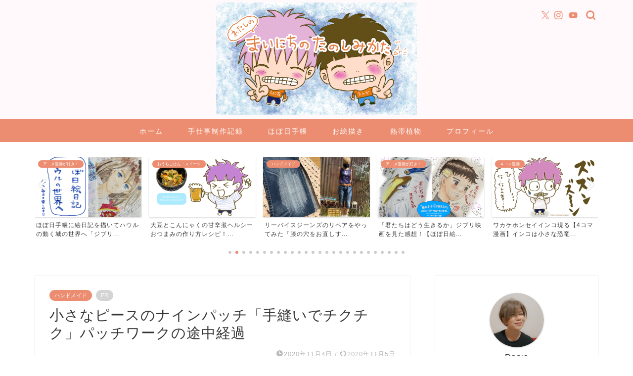

--- FILE ---
content_type: text/html; charset=UTF-8
request_url: https://oyakobeauty.com/lifestyle/monozukuri/patchwork-20201104
body_size: 26553
content:
<!DOCTYPE html>
<html lang="ja">
<head prefix="og: http://ogp.me/ns# fb: http://ogp.me/ns/fb# article: http://ogp.me/ns/article#">
<meta charset="utf-8">
<meta http-equiv="X-UA-Compatible" content="IE=edge">
<meta name="viewport" content="width=device-width, initial-scale=1">
<!-- ここからOGP -->
<meta property="og:type" content="blog">
			<meta property="og:title" content="小さなピースのナインパッチ「手縫いでチクチク」パッチワークの途中経過｜私の毎日の楽しみ方">
		<meta property="og:url" content="https://oyakobeauty.com/lifestyle/monozukuri/patchwork-20201104">
			<meta property="og:description" content="ハンドメイド手仕事の様子をブログで記録しています。 こんにちは、趣味ブロガーのラニア（@ran_cosme）です。 小さ">
						<meta property="og:image" content="https://oyakobeauty.com/wp-content/uploads/2020/11/IMG_0505.jpeg">
	<meta property="og:site_name" content="私の毎日の楽しみ方">
<meta property="fb:admins" content="">
<meta name="twitter:card" content="summary_large_image">
	<meta name="twitter:site" content="@ran_cosme">
<!-- ここまでOGP --> 

<meta name="description" content="ハンドメイド手仕事の様子をブログで記録しています。 こんにちは、趣味ブロガーのラニア（@ran_cosme）です。 小さ">
<link rel="canonical" href="https://oyakobeauty.com/lifestyle/monozukuri/patchwork-20201104">
<title>小さなピースのナインパッチ「手縫いでチクチク」パッチワークの途中経過｜私の毎日の楽しみ方</title>
<meta name='robots' content='max-image-preview:large' />
<link rel='dns-prefetch' href='//cdnjs.cloudflare.com' />
<link rel='dns-prefetch' href='//use.fontawesome.com' />
<link rel='dns-prefetch' href='//www.googletagmanager.com' />
<link rel="alternate" type="application/rss+xml" title="私の毎日の楽しみ方 &raquo; フィード" href="https://oyakobeauty.com/feed" />
<link rel="alternate" type="application/rss+xml" title="私の毎日の楽しみ方 &raquo; コメントフィード" href="https://oyakobeauty.com/comments/feed" />
<link rel="alternate" title="oEmbed (JSON)" type="application/json+oembed" href="https://oyakobeauty.com/wp-json/oembed/1.0/embed?url=https%3A%2F%2Foyakobeauty.com%2Flifestyle%2Fmonozukuri%2Fpatchwork-20201104" />
<link rel="alternate" title="oEmbed (XML)" type="text/xml+oembed" href="https://oyakobeauty.com/wp-json/oembed/1.0/embed?url=https%3A%2F%2Foyakobeauty.com%2Flifestyle%2Fmonozukuri%2Fpatchwork-20201104&#038;format=xml" />
<style id='wp-img-auto-sizes-contain-inline-css' type='text/css'>
img:is([sizes=auto i],[sizes^="auto," i]){contain-intrinsic-size:3000px 1500px}
/*# sourceURL=wp-img-auto-sizes-contain-inline-css */
</style>
<style id='wp-emoji-styles-inline-css' type='text/css'>

	img.wp-smiley, img.emoji {
		display: inline !important;
		border: none !important;
		box-shadow: none !important;
		height: 1em !important;
		width: 1em !important;
		margin: 0 0.07em !important;
		vertical-align: -0.1em !important;
		background: none !important;
		padding: 0 !important;
	}
/*# sourceURL=wp-emoji-styles-inline-css */
</style>
<style id='wp-block-library-inline-css' type='text/css'>
:root{--wp-block-synced-color:#7a00df;--wp-block-synced-color--rgb:122,0,223;--wp-bound-block-color:var(--wp-block-synced-color);--wp-editor-canvas-background:#ddd;--wp-admin-theme-color:#007cba;--wp-admin-theme-color--rgb:0,124,186;--wp-admin-theme-color-darker-10:#006ba1;--wp-admin-theme-color-darker-10--rgb:0,107,160.5;--wp-admin-theme-color-darker-20:#005a87;--wp-admin-theme-color-darker-20--rgb:0,90,135;--wp-admin-border-width-focus:2px}@media (min-resolution:192dpi){:root{--wp-admin-border-width-focus:1.5px}}.wp-element-button{cursor:pointer}:root .has-very-light-gray-background-color{background-color:#eee}:root .has-very-dark-gray-background-color{background-color:#313131}:root .has-very-light-gray-color{color:#eee}:root .has-very-dark-gray-color{color:#313131}:root .has-vivid-green-cyan-to-vivid-cyan-blue-gradient-background{background:linear-gradient(135deg,#00d084,#0693e3)}:root .has-purple-crush-gradient-background{background:linear-gradient(135deg,#34e2e4,#4721fb 50%,#ab1dfe)}:root .has-hazy-dawn-gradient-background{background:linear-gradient(135deg,#faaca8,#dad0ec)}:root .has-subdued-olive-gradient-background{background:linear-gradient(135deg,#fafae1,#67a671)}:root .has-atomic-cream-gradient-background{background:linear-gradient(135deg,#fdd79a,#004a59)}:root .has-nightshade-gradient-background{background:linear-gradient(135deg,#330968,#31cdcf)}:root .has-midnight-gradient-background{background:linear-gradient(135deg,#020381,#2874fc)}:root{--wp--preset--font-size--normal:16px;--wp--preset--font-size--huge:42px}.has-regular-font-size{font-size:1em}.has-larger-font-size{font-size:2.625em}.has-normal-font-size{font-size:var(--wp--preset--font-size--normal)}.has-huge-font-size{font-size:var(--wp--preset--font-size--huge)}.has-text-align-center{text-align:center}.has-text-align-left{text-align:left}.has-text-align-right{text-align:right}.has-fit-text{white-space:nowrap!important}#end-resizable-editor-section{display:none}.aligncenter{clear:both}.items-justified-left{justify-content:flex-start}.items-justified-center{justify-content:center}.items-justified-right{justify-content:flex-end}.items-justified-space-between{justify-content:space-between}.screen-reader-text{border:0;clip-path:inset(50%);height:1px;margin:-1px;overflow:hidden;padding:0;position:absolute;width:1px;word-wrap:normal!important}.screen-reader-text:focus{background-color:#ddd;clip-path:none;color:#444;display:block;font-size:1em;height:auto;left:5px;line-height:normal;padding:15px 23px 14px;text-decoration:none;top:5px;width:auto;z-index:100000}html :where(.has-border-color){border-style:solid}html :where([style*=border-top-color]){border-top-style:solid}html :where([style*=border-right-color]){border-right-style:solid}html :where([style*=border-bottom-color]){border-bottom-style:solid}html :where([style*=border-left-color]){border-left-style:solid}html :where([style*=border-width]){border-style:solid}html :where([style*=border-top-width]){border-top-style:solid}html :where([style*=border-right-width]){border-right-style:solid}html :where([style*=border-bottom-width]){border-bottom-style:solid}html :where([style*=border-left-width]){border-left-style:solid}html :where(img[class*=wp-image-]){height:auto;max-width:100%}:where(figure){margin:0 0 1em}html :where(.is-position-sticky){--wp-admin--admin-bar--position-offset:var(--wp-admin--admin-bar--height,0px)}@media screen and (max-width:600px){html :where(.is-position-sticky){--wp-admin--admin-bar--position-offset:0px}}

/*# sourceURL=wp-block-library-inline-css */
</style><style id='global-styles-inline-css' type='text/css'>
:root{--wp--preset--aspect-ratio--square: 1;--wp--preset--aspect-ratio--4-3: 4/3;--wp--preset--aspect-ratio--3-4: 3/4;--wp--preset--aspect-ratio--3-2: 3/2;--wp--preset--aspect-ratio--2-3: 2/3;--wp--preset--aspect-ratio--16-9: 16/9;--wp--preset--aspect-ratio--9-16: 9/16;--wp--preset--color--black: #000000;--wp--preset--color--cyan-bluish-gray: #abb8c3;--wp--preset--color--white: #ffffff;--wp--preset--color--pale-pink: #f78da7;--wp--preset--color--vivid-red: #cf2e2e;--wp--preset--color--luminous-vivid-orange: #ff6900;--wp--preset--color--luminous-vivid-amber: #fcb900;--wp--preset--color--light-green-cyan: #7bdcb5;--wp--preset--color--vivid-green-cyan: #00d084;--wp--preset--color--pale-cyan-blue: #8ed1fc;--wp--preset--color--vivid-cyan-blue: #0693e3;--wp--preset--color--vivid-purple: #9b51e0;--wp--preset--gradient--vivid-cyan-blue-to-vivid-purple: linear-gradient(135deg,rgb(6,147,227) 0%,rgb(155,81,224) 100%);--wp--preset--gradient--light-green-cyan-to-vivid-green-cyan: linear-gradient(135deg,rgb(122,220,180) 0%,rgb(0,208,130) 100%);--wp--preset--gradient--luminous-vivid-amber-to-luminous-vivid-orange: linear-gradient(135deg,rgb(252,185,0) 0%,rgb(255,105,0) 100%);--wp--preset--gradient--luminous-vivid-orange-to-vivid-red: linear-gradient(135deg,rgb(255,105,0) 0%,rgb(207,46,46) 100%);--wp--preset--gradient--very-light-gray-to-cyan-bluish-gray: linear-gradient(135deg,rgb(238,238,238) 0%,rgb(169,184,195) 100%);--wp--preset--gradient--cool-to-warm-spectrum: linear-gradient(135deg,rgb(74,234,220) 0%,rgb(151,120,209) 20%,rgb(207,42,186) 40%,rgb(238,44,130) 60%,rgb(251,105,98) 80%,rgb(254,248,76) 100%);--wp--preset--gradient--blush-light-purple: linear-gradient(135deg,rgb(255,206,236) 0%,rgb(152,150,240) 100%);--wp--preset--gradient--blush-bordeaux: linear-gradient(135deg,rgb(254,205,165) 0%,rgb(254,45,45) 50%,rgb(107,0,62) 100%);--wp--preset--gradient--luminous-dusk: linear-gradient(135deg,rgb(255,203,112) 0%,rgb(199,81,192) 50%,rgb(65,88,208) 100%);--wp--preset--gradient--pale-ocean: linear-gradient(135deg,rgb(255,245,203) 0%,rgb(182,227,212) 50%,rgb(51,167,181) 100%);--wp--preset--gradient--electric-grass: linear-gradient(135deg,rgb(202,248,128) 0%,rgb(113,206,126) 100%);--wp--preset--gradient--midnight: linear-gradient(135deg,rgb(2,3,129) 0%,rgb(40,116,252) 100%);--wp--preset--font-size--small: 13px;--wp--preset--font-size--medium: 20px;--wp--preset--font-size--large: 36px;--wp--preset--font-size--x-large: 42px;--wp--preset--spacing--20: 0.44rem;--wp--preset--spacing--30: 0.67rem;--wp--preset--spacing--40: 1rem;--wp--preset--spacing--50: 1.5rem;--wp--preset--spacing--60: 2.25rem;--wp--preset--spacing--70: 3.38rem;--wp--preset--spacing--80: 5.06rem;--wp--preset--shadow--natural: 6px 6px 9px rgba(0, 0, 0, 0.2);--wp--preset--shadow--deep: 12px 12px 50px rgba(0, 0, 0, 0.4);--wp--preset--shadow--sharp: 6px 6px 0px rgba(0, 0, 0, 0.2);--wp--preset--shadow--outlined: 6px 6px 0px -3px rgb(255, 255, 255), 6px 6px rgb(0, 0, 0);--wp--preset--shadow--crisp: 6px 6px 0px rgb(0, 0, 0);}:where(.is-layout-flex){gap: 0.5em;}:where(.is-layout-grid){gap: 0.5em;}body .is-layout-flex{display: flex;}.is-layout-flex{flex-wrap: wrap;align-items: center;}.is-layout-flex > :is(*, div){margin: 0;}body .is-layout-grid{display: grid;}.is-layout-grid > :is(*, div){margin: 0;}:where(.wp-block-columns.is-layout-flex){gap: 2em;}:where(.wp-block-columns.is-layout-grid){gap: 2em;}:where(.wp-block-post-template.is-layout-flex){gap: 1.25em;}:where(.wp-block-post-template.is-layout-grid){gap: 1.25em;}.has-black-color{color: var(--wp--preset--color--black) !important;}.has-cyan-bluish-gray-color{color: var(--wp--preset--color--cyan-bluish-gray) !important;}.has-white-color{color: var(--wp--preset--color--white) !important;}.has-pale-pink-color{color: var(--wp--preset--color--pale-pink) !important;}.has-vivid-red-color{color: var(--wp--preset--color--vivid-red) !important;}.has-luminous-vivid-orange-color{color: var(--wp--preset--color--luminous-vivid-orange) !important;}.has-luminous-vivid-amber-color{color: var(--wp--preset--color--luminous-vivid-amber) !important;}.has-light-green-cyan-color{color: var(--wp--preset--color--light-green-cyan) !important;}.has-vivid-green-cyan-color{color: var(--wp--preset--color--vivid-green-cyan) !important;}.has-pale-cyan-blue-color{color: var(--wp--preset--color--pale-cyan-blue) !important;}.has-vivid-cyan-blue-color{color: var(--wp--preset--color--vivid-cyan-blue) !important;}.has-vivid-purple-color{color: var(--wp--preset--color--vivid-purple) !important;}.has-black-background-color{background-color: var(--wp--preset--color--black) !important;}.has-cyan-bluish-gray-background-color{background-color: var(--wp--preset--color--cyan-bluish-gray) !important;}.has-white-background-color{background-color: var(--wp--preset--color--white) !important;}.has-pale-pink-background-color{background-color: var(--wp--preset--color--pale-pink) !important;}.has-vivid-red-background-color{background-color: var(--wp--preset--color--vivid-red) !important;}.has-luminous-vivid-orange-background-color{background-color: var(--wp--preset--color--luminous-vivid-orange) !important;}.has-luminous-vivid-amber-background-color{background-color: var(--wp--preset--color--luminous-vivid-amber) !important;}.has-light-green-cyan-background-color{background-color: var(--wp--preset--color--light-green-cyan) !important;}.has-vivid-green-cyan-background-color{background-color: var(--wp--preset--color--vivid-green-cyan) !important;}.has-pale-cyan-blue-background-color{background-color: var(--wp--preset--color--pale-cyan-blue) !important;}.has-vivid-cyan-blue-background-color{background-color: var(--wp--preset--color--vivid-cyan-blue) !important;}.has-vivid-purple-background-color{background-color: var(--wp--preset--color--vivid-purple) !important;}.has-black-border-color{border-color: var(--wp--preset--color--black) !important;}.has-cyan-bluish-gray-border-color{border-color: var(--wp--preset--color--cyan-bluish-gray) !important;}.has-white-border-color{border-color: var(--wp--preset--color--white) !important;}.has-pale-pink-border-color{border-color: var(--wp--preset--color--pale-pink) !important;}.has-vivid-red-border-color{border-color: var(--wp--preset--color--vivid-red) !important;}.has-luminous-vivid-orange-border-color{border-color: var(--wp--preset--color--luminous-vivid-orange) !important;}.has-luminous-vivid-amber-border-color{border-color: var(--wp--preset--color--luminous-vivid-amber) !important;}.has-light-green-cyan-border-color{border-color: var(--wp--preset--color--light-green-cyan) !important;}.has-vivid-green-cyan-border-color{border-color: var(--wp--preset--color--vivid-green-cyan) !important;}.has-pale-cyan-blue-border-color{border-color: var(--wp--preset--color--pale-cyan-blue) !important;}.has-vivid-cyan-blue-border-color{border-color: var(--wp--preset--color--vivid-cyan-blue) !important;}.has-vivid-purple-border-color{border-color: var(--wp--preset--color--vivid-purple) !important;}.has-vivid-cyan-blue-to-vivid-purple-gradient-background{background: var(--wp--preset--gradient--vivid-cyan-blue-to-vivid-purple) !important;}.has-light-green-cyan-to-vivid-green-cyan-gradient-background{background: var(--wp--preset--gradient--light-green-cyan-to-vivid-green-cyan) !important;}.has-luminous-vivid-amber-to-luminous-vivid-orange-gradient-background{background: var(--wp--preset--gradient--luminous-vivid-amber-to-luminous-vivid-orange) !important;}.has-luminous-vivid-orange-to-vivid-red-gradient-background{background: var(--wp--preset--gradient--luminous-vivid-orange-to-vivid-red) !important;}.has-very-light-gray-to-cyan-bluish-gray-gradient-background{background: var(--wp--preset--gradient--very-light-gray-to-cyan-bluish-gray) !important;}.has-cool-to-warm-spectrum-gradient-background{background: var(--wp--preset--gradient--cool-to-warm-spectrum) !important;}.has-blush-light-purple-gradient-background{background: var(--wp--preset--gradient--blush-light-purple) !important;}.has-blush-bordeaux-gradient-background{background: var(--wp--preset--gradient--blush-bordeaux) !important;}.has-luminous-dusk-gradient-background{background: var(--wp--preset--gradient--luminous-dusk) !important;}.has-pale-ocean-gradient-background{background: var(--wp--preset--gradient--pale-ocean) !important;}.has-electric-grass-gradient-background{background: var(--wp--preset--gradient--electric-grass) !important;}.has-midnight-gradient-background{background: var(--wp--preset--gradient--midnight) !important;}.has-small-font-size{font-size: var(--wp--preset--font-size--small) !important;}.has-medium-font-size{font-size: var(--wp--preset--font-size--medium) !important;}.has-large-font-size{font-size: var(--wp--preset--font-size--large) !important;}.has-x-large-font-size{font-size: var(--wp--preset--font-size--x-large) !important;}
/*# sourceURL=global-styles-inline-css */
</style>

<style id='classic-theme-styles-inline-css' type='text/css'>
/*! This file is auto-generated */
.wp-block-button__link{color:#fff;background-color:#32373c;border-radius:9999px;box-shadow:none;text-decoration:none;padding:calc(.667em + 2px) calc(1.333em + 2px);font-size:1.125em}.wp-block-file__button{background:#32373c;color:#fff;text-decoration:none}
/*# sourceURL=/wp-includes/css/classic-themes.min.css */
</style>
<link rel='stylesheet' id='contact-form-7-css' href='https://oyakobeauty.com/wp-content/plugins/contact-form-7/includes/css/styles.css?ver=6.1.4' type='text/css' media='all' />
<link rel='stylesheet' id='ppress-frontend-css' href='https://oyakobeauty.com/wp-content/plugins/wp-user-avatar/assets/css/frontend.min.css?ver=4.16.8' type='text/css' media='all' />
<link rel='stylesheet' id='ppress-flatpickr-css' href='https://oyakobeauty.com/wp-content/plugins/wp-user-avatar/assets/flatpickr/flatpickr.min.css?ver=4.16.8' type='text/css' media='all' />
<link rel='stylesheet' id='ppress-select2-css' href='https://oyakobeauty.com/wp-content/plugins/wp-user-avatar/assets/select2/select2.min.css?ver=6.9' type='text/css' media='all' />
<link rel='stylesheet' id='yyi_rinker_stylesheet-css' href='https://oyakobeauty.com/wp-content/plugins/yyi-rinker/css/style.css?v=1.11.1&#038;ver=6.9' type='text/css' media='all' />
<link rel='stylesheet' id='theme-style-css' href='https://oyakobeauty.com/wp-content/themes/jin/style.css?ver=6.9' type='text/css' media='all' />
<link rel='stylesheet' id='fontawesome-style-css' href='https://use.fontawesome.com/releases/v5.6.3/css/all.css?ver=6.9' type='text/css' media='all' />
<link rel='stylesheet' id='swiper-style-css' href='https://cdnjs.cloudflare.com/ajax/libs/Swiper/4.0.7/css/swiper.min.css?ver=6.9' type='text/css' media='all' />
<script type="text/javascript" src="https://oyakobeauty.com/wp-includes/js/jquery/jquery.min.js?ver=3.7.1" id="jquery-core-js"></script>
<script type="text/javascript" src="https://oyakobeauty.com/wp-includes/js/jquery/jquery-migrate.min.js?ver=3.4.1" id="jquery-migrate-js"></script>
<script type="text/javascript" src="https://oyakobeauty.com/wp-content/plugins/wp-user-avatar/assets/flatpickr/flatpickr.min.js?ver=4.16.8" id="ppress-flatpickr-js"></script>
<script type="text/javascript" src="https://oyakobeauty.com/wp-content/plugins/wp-user-avatar/assets/select2/select2.min.js?ver=4.16.8" id="ppress-select2-js"></script>
<script type="text/javascript" src="https://oyakobeauty.com/wp-content/plugins/yyi-rinker/js/event-tracking.js?v=1.11.1" id="yyi_rinker_event_tracking_script-js"></script>

<!-- Site Kit によって追加された Google タグ（gtag.js）スニペット -->
<!-- Google アナリティクス スニペット (Site Kit が追加) -->
<script type="text/javascript" src="https://www.googletagmanager.com/gtag/js?id=G-W8SXT3PQFC" id="google_gtagjs-js" async></script>
<script type="text/javascript" id="google_gtagjs-js-after">
/* <![CDATA[ */
window.dataLayer = window.dataLayer || [];function gtag(){dataLayer.push(arguments);}
gtag("set","linker",{"domains":["oyakobeauty.com"]});
gtag("js", new Date());
gtag("set", "developer_id.dZTNiMT", true);
gtag("config", "G-W8SXT3PQFC");
//# sourceURL=google_gtagjs-js-after
/* ]]> */
</script>
<link rel="https://api.w.org/" href="https://oyakobeauty.com/wp-json/" /><link rel="alternate" title="JSON" type="application/json" href="https://oyakobeauty.com/wp-json/wp/v2/posts/12859" /><link rel='shortlink' href='https://oyakobeauty.com/?p=12859' />
<meta name="generator" content="Site Kit by Google 1.168.0" />        <!-- Copyright protection script -->
        <meta http-equiv="imagetoolbar" content="no">
        <script>
            /*<![CDATA[*/
            document.oncontextmenu = function () {
                return false;
            };
            /*]]>*/
        </script>
        <script type="text/javascript">
            /*<![CDATA[*/
            document.onselectstart = function () {
                event = event || window.event;
                var custom_input = event.target || event.srcElement;

                if (custom_input.type !== "text" && custom_input.type !== "textarea" && custom_input.type !== "password") {
                    return false;
                } else {
                    return true;
                }

            };
            if (window.sidebar) {
                document.onmousedown = function (e) {
                    var obj = e.target;
                    if (obj.tagName.toUpperCase() === 'SELECT'
                        || obj.tagName.toUpperCase() === "INPUT"
                        || obj.tagName.toUpperCase() === "TEXTAREA"
                        || obj.tagName.toUpperCase() === "PASSWORD") {
                        return true;
                    } else {
                        return false;
                    }
                };
            }
            window.onload = function () {
                document.body.style.webkitTouchCallout = 'none';
                document.body.style.KhtmlUserSelect = 'none';
            }
            /*]]>*/
        </script>
        <script type="text/javascript">
            /*<![CDATA[*/
            if (parent.frames.length > 0) {
                top.location.replace(document.location);
            }
            /*]]>*/
        </script>
        <script type="text/javascript">
            /*<![CDATA[*/
            document.ondragstart = function () {
                return false;
            };
            /*]]>*/
        </script>
        <script type="text/javascript">

            document.addEventListener('DOMContentLoaded', () => {
                const overlay = document.createElement('div');
                overlay.id = 'overlay';

                Object.assign(overlay.style, {
                    position: 'fixed',
                    top: '0',
                    left: '0',
                    width: '100%',
                    height: '100%',
                    backgroundColor: 'rgba(255, 255, 255, 0.9)',
                    display: 'none',
                    zIndex: '9999'
                });

                document.body.appendChild(overlay);

                document.addEventListener('keydown', (event) => {
                    if (event.metaKey || event.ctrlKey) {
                        overlay.style.display = 'block';
                    }
                });

                document.addEventListener('keyup', (event) => {
                    if (!event.metaKey && !event.ctrlKey) {
                        overlay.style.display = 'none';
                    }
                });
            });
        </script>
        <style type="text/css">
            * {
                -webkit-touch-callout: none;
                -webkit-user-select: none;
                -moz-user-select: none;
                user-select: none;
            }

            img {
                -webkit-touch-callout: none;
                -webkit-user-select: none;
                -moz-user-select: none;
                user-select: none;
            }

            input,
            textarea,
            select {
                -webkit-user-select: auto;
            }
        </style>
        <!-- End Copyright protection script -->

        <!-- Source hidden -->

        <style>
.yyi-rinker-images {
    display: flex;
    justify-content: center;
    align-items: center;
    position: relative;

}
div.yyi-rinker-image img.yyi-rinker-main-img.hidden {
    display: none;
}

.yyi-rinker-images-arrow {
    cursor: pointer;
    position: absolute;
    top: 50%;
    display: block;
    margin-top: -11px;
    opacity: 0.6;
    width: 22px;
}

.yyi-rinker-images-arrow-left{
    left: -10px;
}
.yyi-rinker-images-arrow-right{
    right: -10px;
}

.yyi-rinker-images-arrow-left.hidden {
    display: none;
}

.yyi-rinker-images-arrow-right.hidden {
    display: none;
}
div.yyi-rinker-contents.yyi-rinker-design-tate  div.yyi-rinker-box{
    flex-direction: column;
}

div.yyi-rinker-contents.yyi-rinker-design-slim div.yyi-rinker-box .yyi-rinker-links {
    flex-direction: column;
}

div.yyi-rinker-contents.yyi-rinker-design-slim div.yyi-rinker-info {
    width: 100%;
}

div.yyi-rinker-contents.yyi-rinker-design-slim .yyi-rinker-title {
    text-align: center;
}

div.yyi-rinker-contents.yyi-rinker-design-slim .yyi-rinker-links {
    text-align: center;
}
div.yyi-rinker-contents.yyi-rinker-design-slim .yyi-rinker-image {
    margin: auto;
}

div.yyi-rinker-contents.yyi-rinker-design-slim div.yyi-rinker-info ul.yyi-rinker-links li {
	align-self: stretch;
}
div.yyi-rinker-contents.yyi-rinker-design-slim div.yyi-rinker-box div.yyi-rinker-info {
	padding: 0;
}
div.yyi-rinker-contents.yyi-rinker-design-slim div.yyi-rinker-box {
	flex-direction: column;
	padding: 14px 5px 0;
}

.yyi-rinker-design-slim div.yyi-rinker-box div.yyi-rinker-info {
	text-align: center;
}

.yyi-rinker-design-slim div.price-box span.price {
	display: block;
}

div.yyi-rinker-contents.yyi-rinker-design-slim div.yyi-rinker-info div.yyi-rinker-title a{
	font-size:16px;
}

div.yyi-rinker-contents.yyi-rinker-design-slim ul.yyi-rinker-links li.amazonkindlelink:before,  div.yyi-rinker-contents.yyi-rinker-design-slim ul.yyi-rinker-links li.amazonlink:before,  div.yyi-rinker-contents.yyi-rinker-design-slim ul.yyi-rinker-links li.rakutenlink:before, div.yyi-rinker-contents.yyi-rinker-design-slim ul.yyi-rinker-links li.yahoolink:before, div.yyi-rinker-contents.yyi-rinker-design-slim ul.yyi-rinker-links li.mercarilink:before {
	font-size:12px;
}

div.yyi-rinker-contents.yyi-rinker-design-slim ul.yyi-rinker-links li a {
	font-size: 13px;
}
.entry-content ul.yyi-rinker-links li {
	padding: 0;
}

div.yyi-rinker-contents .yyi-rinker-attention.attention_desing_right_ribbon {
    width: 89px;
    height: 91px;
    position: absolute;
    top: -1px;
    right: -1px;
    left: auto;
    overflow: hidden;
}

div.yyi-rinker-contents .yyi-rinker-attention.attention_desing_right_ribbon span {
    display: inline-block;
    width: 146px;
    position: absolute;
    padding: 4px 0;
    left: -13px;
    top: 12px;
    text-align: center;
    font-size: 12px;
    line-height: 24px;
    -webkit-transform: rotate(45deg);
    transform: rotate(45deg);
    box-shadow: 0 1px 3px rgba(0, 0, 0, 0.2);
}

div.yyi-rinker-contents .yyi-rinker-attention.attention_desing_right_ribbon {
    background: none;
}
.yyi-rinker-attention.attention_desing_right_ribbon .yyi-rinker-attention-after,
.yyi-rinker-attention.attention_desing_right_ribbon .yyi-rinker-attention-before{
display:none;
}
div.yyi-rinker-use-right_ribbon div.yyi-rinker-title {
    margin-right: 2rem;
}

				</style>	<style type="text/css">
		#wrapper {
			background-color: #ffffff;
			background-image: url();
					}

		.related-entry-headline-text span:before,
		#comment-title span:before,
		#reply-title span:before {
			background-color: #ec8d71;
			border-color: #ec8d71 !important;
		}

		#breadcrumb:after,
		#page-top a {
			background-color: #f4adb8;
		}

		footer {
			background-color: #f4adb8;
		}

		.footer-inner a,
		#copyright,
		#copyright-center {
			border-color: #fff !important;
			color: #fff !important;
		}

		#footer-widget-area {
			border-color: #fff !important;
		}

		.page-top-footer a {
			color: #f4adb8 !important;
		}

		#breadcrumb ul li,
		#breadcrumb ul li a {
			color: #f4adb8 !important;
		}

		body,
		a,
		a:link,
		a:visited,
		.my-profile,
		.widgettitle,
		.tabBtn-mag label {
			color: #353535;
		}

		a:hover {
			color: #ffb36b;
		}

		.widget_nav_menu ul>li>a:before,
		.widget_categories ul>li>a:before,
		.widget_pages ul>li>a:before,
		.widget_recent_entries ul>li>a:before,
		.widget_archive ul>li>a:before,
		.widget_archive form:after,
		.widget_categories form:after,
		.widget_nav_menu ul>li>ul.sub-menu>li>a:before,
		.widget_categories ul>li>.children>li>a:before,
		.widget_pages ul>li>.children>li>a:before,
		.widget_nav_menu ul>li>ul.sub-menu>li>ul.sub-menu li>a:before,
		.widget_categories ul>li>.children>li>.children li>a:before,
		.widget_pages ul>li>.children>li>.children li>a:before {
			color: #ec8d71;
		}

		.widget_nav_menu ul .sub-menu .sub-menu li a:before {
			background-color: #353535 !important;
		}

		.d--labeling-act-border {
			border-color: rgba(53, 53, 53, 0.18);
		}

		.c--labeling-act.d--labeling-act-solid {
			background-color: rgba(53, 53, 53, 0.06);
		}

		.a--labeling-act {
			color: rgba(53, 53, 53, 0.6);
		}

		.a--labeling-small-act span {
			background-color: rgba(53, 53, 53, 0.21);
		}

		.c--labeling-act.d--labeling-act-strong {
			background-color: rgba(53, 53, 53, 0.045);
		}

		.d--labeling-act-strong .a--labeling-act {
			color: rgba(53, 53, 53, 0.75);
		}


		footer .footer-widget,
		footer .footer-widget a,
		footer .footer-widget ul li,
		.footer-widget.widget_nav_menu ul>li>a:before,
		.footer-widget.widget_categories ul>li>a:before,
		.footer-widget.widget_recent_entries ul>li>a:before,
		.footer-widget.widget_pages ul>li>a:before,
		.footer-widget.widget_archive ul>li>a:before,
		footer .widget_tag_cloud .tagcloud a:before {
			color: #fff !important;
			border-color: #fff !important;
		}

		footer .footer-widget .widgettitle {
			color: #fff !important;
			border-color: #ec8d71 !important;
		}

		footer .widget_nav_menu ul .children .children li a:before,
		footer .widget_categories ul .children .children li a:before,
		footer .widget_nav_menu ul .sub-menu .sub-menu li a:before {
			background-color: #fff !important;
		}

		#drawernav a:hover,
		.post-list-title,
		#prev-next p,
		#toc_container .toc_list li a {
			color: #353535 !important;
		}

		#header-box {
			background-color: #fff9fb;
		}

		@media (min-width: 768px) {

			#header-box .header-box10-bg:before,
			#header-box .header-box11-bg:before {
				border-radius: 2px;
			}
		}

		@media (min-width: 768px) {
			.top-image-meta {
				margin-top: calc(0px - 30px);
			}
		}

		@media (min-width: 1200px) {
			.top-image-meta {
				margin-top: calc(0px);
			}
		}

		.pickup-contents:before {
			background-color: #fff9fb !important;
		}

		.main-image-text {
			color: #555;
		}

		.main-image-text-sub {
			color: #555;
		}

		@media (min-width: 481px) {
			#site-info {
				padding-top: 5px !important;
				padding-bottom: 5px !important;
			}
		}

		#site-info span a {
			color: #ec8d71 !important;
		}

		#headmenu .headsns .line a svg {
			fill: #ec8d71 !important;
		}

		#headmenu .headsns a,
		#headmenu {
			color: #ec8d71 !important;
			border-color: #ec8d71 !important;
		}

		.profile-follow .line-sns a svg {
			fill: #ec8d71 !important;
		}

		.profile-follow .line-sns a:hover svg {
			fill: #ec8d71 !important;
		}

		.profile-follow a {
			color: #ec8d71 !important;
			border-color: #ec8d71 !important;
		}

		.profile-follow a:hover,
		#headmenu .headsns a:hover {
			color: #ec8d71 !important;
			border-color: #ec8d71 !important;
		}

		.search-box:hover {
			color: #ec8d71 !important;
			border-color: #ec8d71 !important;
		}

		#header #headmenu .headsns .line a:hover svg {
			fill: #ec8d71 !important;
		}

		.cps-icon-bar,
		#navtoggle:checked+.sp-menu-open .cps-icon-bar {
			background-color: #ec8d71;
		}

		#nav-container {
			background-color: #ec8d71;
		}

		.menu-box .menu-item svg {
			fill: #ffffff;
		}

		#drawernav ul.menu-box>li>a,
		#drawernav2 ul.menu-box>li>a,
		#drawernav3 ul.menu-box>li>a,
		#drawernav4 ul.menu-box>li>a,
		#drawernav5 ul.menu-box>li>a,
		#drawernav ul.menu-box>li.menu-item-has-children:after,
		#drawernav2 ul.menu-box>li.menu-item-has-children:after,
		#drawernav3 ul.menu-box>li.menu-item-has-children:after,
		#drawernav4 ul.menu-box>li.menu-item-has-children:after,
		#drawernav5 ul.menu-box>li.menu-item-has-children:after {
			color: #ffffff !important;
		}

		#drawernav ul.menu-box li a,
		#drawernav2 ul.menu-box li a,
		#drawernav3 ul.menu-box li a,
		#drawernav4 ul.menu-box li a,
		#drawernav5 ul.menu-box li a {
			font-size: 14px !important;
		}

		#drawernav3 ul.menu-box>li {
			color: #353535 !important;
		}

		#drawernav4 .menu-box>.menu-item>a:after,
		#drawernav3 .menu-box>.menu-item>a:after,
		#drawernav .menu-box>.menu-item>a:after {
			background-color: #ffffff !important;
		}

		#drawernav2 .menu-box>.menu-item:hover,
		#drawernav5 .menu-box>.menu-item:hover {
			border-top-color: #ec8d71 !important;
		}

		.cps-info-bar a {
			background-color: #ffcd44 !important;
		}

		@media (min-width: 768px) {
			.post-list-mag .post-list-item:not(:nth-child(2n)) {
				margin-right: 2.6%;
			}
		}

		@media (min-width: 768px) {

			#tab-1:checked~.tabBtn-mag li [for="tab-1"]:after,
			#tab-2:checked~.tabBtn-mag li [for="tab-2"]:after,
			#tab-3:checked~.tabBtn-mag li [for="tab-3"]:after,
			#tab-4:checked~.tabBtn-mag li [for="tab-4"]:after {
				border-top-color: #ec8d71 !important;
			}

			.tabBtn-mag label {
				border-bottom-color: #ec8d71 !important;
			}
		}

		#tab-1:checked~.tabBtn-mag li [for="tab-1"],
		#tab-2:checked~.tabBtn-mag li [for="tab-2"],
		#tab-3:checked~.tabBtn-mag li [for="tab-3"],
		#tab-4:checked~.tabBtn-mag li [for="tab-4"],
		#prev-next a.next:after,
		#prev-next a.prev:after,
		.more-cat-button a:hover span:before {
			background-color: #ec8d71 !important;
		}


		.swiper-slide .post-list-cat,
		.post-list-mag .post-list-cat,
		.post-list-mag3col .post-list-cat,
		.post-list-mag-sp1col .post-list-cat,
		.swiper-pagination-bullet-active,
		.pickup-cat,
		.post-list .post-list-cat,
		#breadcrumb .bcHome a:hover span:before,
		.popular-item:nth-child(1) .pop-num,
		.popular-item:nth-child(2) .pop-num,
		.popular-item:nth-child(3) .pop-num {
			background-color: #ec8d71 !important;
		}

		.sidebar-btn a,
		.profile-sns-menu {
			background-color: #ec8d71 !important;
		}

		.sp-sns-menu a,
		.pickup-contents-box a:hover .pickup-title {
			border-color: #ec8d71 !important;
			color: #ec8d71 !important;
		}

		.pro-line svg {
			fill: #ec8d71 !important;
		}

		.cps-post-cat a,
		.meta-cat,
		.popular-cat {
			background-color: #ec8d71 !important;
			border-color: #ec8d71 !important;
		}

		.tagicon,
		.tag-box a,
		#toc_container .toc_list>li,
		#toc_container .toc_title {
			color: #ec8d71 !important;
		}

		.widget_tag_cloud a::before {
			color: #353535 !important;
		}

		.tag-box a,
		#toc_container:before {
			border-color: #ec8d71 !important;
		}

		.cps-post-cat a:hover {
			color: #ffb36b !important;
		}

		.pagination li:not([class*="current"]) a:hover,
		.widget_tag_cloud a:hover {
			background-color: #ec8d71 !important;
		}

		.pagination li:not([class*="current"]) a:hover {
			opacity: 0.5 !important;
		}

		.pagination li.current a {
			background-color: #ec8d71 !important;
			border-color: #ec8d71 !important;
		}

		.nextpage a:hover span {
			color: #ec8d71 !important;
			border-color: #ec8d71 !important;
		}

		.cta-content:before {
			background-color: #ffffff !important;
		}

		.cta-text,
		.info-title {
			color: #877179 !important;
		}

		#footer-widget-area.footer_style1 .widgettitle {
			border-color: #ec8d71 !important;
		}

		.sidebar_style1 .widgettitle,
		.sidebar_style5 .widgettitle {
			border-color: #ec8d71 !important;
		}

		.sidebar_style2 .widgettitle,
		.sidebar_style4 .widgettitle,
		.sidebar_style6 .widgettitle,
		#home-bottom-widget .widgettitle,
		#home-top-widget .widgettitle,
		#post-bottom-widget .widgettitle,
		#post-top-widget .widgettitle {
			background-color: #ec8d71 !important;
		}

		#home-bottom-widget .widget_search .search-box input[type="submit"],
		#home-top-widget .widget_search .search-box input[type="submit"],
		#post-bottom-widget .widget_search .search-box input[type="submit"],
		#post-top-widget .widget_search .search-box input[type="submit"] {
			background-color: #ec8d71 !important;
		}

		.tn-logo-size {
			font-size: 35% !important;
		}

		@media (min-width: 481px) {
			.tn-logo-size img {
				width: calc(35%*0.5) !important;
			}
		}

		@media (min-width: 768px) {
			.tn-logo-size img {
				width: calc(35%*2.2) !important;
			}
		}

		@media (min-width: 1200px) {
			.tn-logo-size img {
				width: 35% !important;
			}
		}

		.sp-logo-size {
			font-size: 120% !important;
		}

		.sp-logo-size img {
			width: 120% !important;
		}

		.cps-post-main ul>li:before,
		.cps-post-main ol>li:before {
			background-color: #ec8d71 !important;
		}

		.profile-card .profile-title {
			background-color: #ec8d71 !important;
		}

		.profile-card {
			border-color: #ec8d71 !important;
		}

		.cps-post-main a {
			color: #0044cb;
		}

		.cps-post-main .marker {
			background: -webkit-linear-gradient(transparent 80%, #dd6c6c 0%);
			background: linear-gradient(transparent 80%, #dd6c6c 0%);
		}

		.cps-post-main .marker2 {
			background: -webkit-linear-gradient(transparent 60%, #ecc1f2 0%);
			background: linear-gradient(transparent 60%, #ecc1f2 0%);
		}

		.cps-post-main .jic-sc {
			color: #e9546b;
		}


		.simple-box1 {
			border-color: #bf5346 !important;
		}

		.simple-box2 {
			border-color: #ea91a9 !important;
		}

		.simple-box3 {
			border-color: #ea91a9 !important;
		}

		.simple-box4 {
			border-color: #bf5346 !important;
		}

		.simple-box4:before {
			background-color: #bf5346;
		}

		.simple-box5 {
			border-color: #6fdb7c !important;
		}

		.simple-box5:before {
			background-color: #6fdb7c;
		}

		.simple-box6 {
			background-color: #f5e0e4 !important;
		}

		.simple-box7 {
			border-color: #f4a8b6 !important;
		}

		.simple-box7:before {
			background-color: #f4a8b6 !important;
		}

		.simple-box8 {
			border-color: #bf5346 !important;
		}

		.simple-box8:before {
			background-color: #bf5346 !important;
		}

		.simple-box9:before {
			background-color: #fcdc67 !important;
		}

		.simple-box9:after {
			border-color: #fcdc67 #fcdc67 #fff #fff !important;
		}

		.kaisetsu-box1:before,
		.kaisetsu-box1-title {
			background-color: #ec8d71 !important;
		}

		.kaisetsu-box2 {
			border-color: #bf5346 !important;
		}

		.kaisetsu-box2-title {
			background-color: #bf5346 !important;
		}

		.kaisetsu-box4 {
			border-color: #ea91a9 !important;
		}

		.kaisetsu-box4-title {
			background-color: #ea91a9 !important;
		}

		.kaisetsu-box5:before {
			background-color: #57b3ba !important;
		}

		.kaisetsu-box5-title {
			background-color: #57b3ba !important;
		}

		.concept-box1 {
			border-color: #85db8f !important;
		}

		.concept-box1:after {
			background-color: #85db8f !important;
		}

		.concept-box1:before {
			content: "CHECK" !important;
			color: #85db8f !important;
		}

		.concept-box2 {
			border-color: #dd0202 !important;
		}

		.concept-box2:after {
			background-color: #dd0202 !important;
		}

		.concept-box2:before {
			content: "注意点" !important;
			color: #dd0202 !important;
		}

		.concept-box3 {
			border-color: #86cee8 !important;
		}

		.concept-box3:after {
			background-color: #86cee8 !important;
		}

		.concept-box3:before {
			content: "良い例" !important;
			color: #86cee8 !important;
		}

		.concept-box4 {
			border-color: #ed8989 !important;
		}

		.concept-box4:after {
			background-color: #ed8989 !important;
		}

		.concept-box4:before {
			content: "悪い例" !important;
			color: #ed8989 !important;
		}

		.concept-box5 {
			border-color: #ed8989 !important;
		}

		.concept-box5:after {
			background-color: #ed8989 !important;
		}

		.concept-box5:before {
			content: "参考" !important;
			color: #ed8989 !important;
		}

		.concept-box6 {
			border-color: #99dba1 !important;
		}

		.concept-box6:after {
			background-color: #99dba1 !important;
		}

		.concept-box6:before {
			content: "メモ" !important;
			color: #99dba1 !important;
		}

		.innerlink-box1,
		.blog-card {
			border-color: #ec8d71 !important;
		}

		.innerlink-box1-title {
			background-color: #ec8d71 !important;
			border-color: #ec8d71 !important;
		}

		.innerlink-box1:before,
		.blog-card-hl-box {
			background-color: #ec8d71 !important;
		}

		.jin-ac-box01-title::after {
			color: #ec8d71;
		}

		.color-button01 a,
		.color-button01 a:hover,
		.color-button01:before {
			background-color: #bf5346 !important;
		}

		.top-image-btn-color a,
		.top-image-btn-color a:hover,
		.top-image-btn-color:before {
			background-color: #ffcd44 !important;
		}

		.color-button02 a,
		.color-button02 a:hover,
		.color-button02:before {
			background-color: #ec8d71 !important;
		}

		.color-button01-big a,
		.color-button01-big a:hover,
		.color-button01-big:before {
			background-color: #bf5346 !important;
		}

		.color-button01-big a,
		.color-button01-big:before {
			border-radius: 10px !important;
		}

		.color-button01-big a {
			padding-top: 20px !important;
			padding-bottom: 20px !important;
		}

		.color-button02-big a,
		.color-button02-big a:hover,
		.color-button02-big:before {
			background-color: #f49fad !important;
		}

		.color-button02-big a,
		.color-button02-big:before {
			border-radius: 10px !important;
		}

		.color-button02-big a {
			padding-top: 20px !important;
			padding-bottom: 20px !important;
		}

		.color-button01-big {
			width: 100% !important;
		}

		.color-button02-big {
			width: 100% !important;
		}

		.top-image-btn-color:before,
		.wide-layout ul li .color-button01:before,
		.wide-layout ul li .color-button02:before,
		.color-button01:before,
		.color-button02:before,
		.color-button01-big:before,
		.color-button02-big:before {
			display: none;
		}

		.top-image-btn-color a:hover,
		.color-button01 a:hover,
		.color-button02 a:hover,
		.color-button01-big a:hover,
		.color-button02-big a:hover {
			-webkit-transform: translateY(2px);
			transform: translateY(2px);
			-webkit-filter: brightness(1.05);
			filter: brightness(1.05);
			opacity: 1;
		}

		.h2-style01 h2,
		.h2-style02 h2:before,
		.h2-style03 h2,
		.h2-style04 h2:before,
		.h2-style05 h2,
		.h2-style07 h2:before,
		.h2-style07 h2:after,
		.h3-style03 h3:before,
		.h3-style02 h3:before,
		.h3-style05 h3:before,
		.h3-style07 h3:before,
		.h2-style08 h2:after,
		.h2-style10 h2:before,
		.h2-style10 h2:after,
		.h3-style02 h3:after,
		.h4-style02 h4:before {
			background-color: #ec8d71 !important;
		}

		.h3-style01 h3,
		.h3-style04 h3,
		.h3-style05 h3,
		.h3-style06 h3,
		.h4-style01 h4,
		.h2-style02 h2,
		.h2-style08 h2,
		.h2-style08 h2:before,
		.h2-style09 h2,
		.h4-style03 h4 {
			border-color: #ec8d71 !important;
		}

		.h2-style05 h2:before {
			border-top-color: #ec8d71 !important;
		}

		.h2-style06 h2:before,
		.sidebar_style3 .widgettitle:after {
			background-image: linear-gradient(-45deg,
					transparent 25%,
					#ec8d71 25%,
					#ec8d71 50%,
					transparent 50%,
					transparent 75%,
					#ec8d71 75%,
					#ec8d71);
		}

		.jin-h2-icons.h2-style02 h2 .jic:before,
		.jin-h2-icons.h2-style04 h2 .jic:before,
		.jin-h2-icons.h2-style06 h2 .jic:before,
		.jin-h2-icons.h2-style07 h2 .jic:before,
		.jin-h2-icons.h2-style08 h2 .jic:before,
		.jin-h2-icons.h2-style09 h2 .jic:before,
		.jin-h2-icons.h2-style10 h2 .jic:before,
		.jin-h3-icons.h3-style01 h3 .jic:before,
		.jin-h3-icons.h3-style02 h3 .jic:before,
		.jin-h3-icons.h3-style03 h3 .jic:before,
		.jin-h3-icons.h3-style04 h3 .jic:before,
		.jin-h3-icons.h3-style05 h3 .jic:before,
		.jin-h3-icons.h3-style06 h3 .jic:before,
		.jin-h3-icons.h3-style07 h3 .jic:before,
		.jin-h4-icons.h4-style01 h4 .jic:before,
		.jin-h4-icons.h4-style02 h4 .jic:before,
		.jin-h4-icons.h4-style03 h4 .jic:before,
		.jin-h4-icons.h4-style04 h4 .jic:before {
			color: #ec8d71;
		}

		@media all and (-ms-high-contrast:none) {

			*::-ms-backdrop,
			.color-button01:before,
			.color-button02:before,
			.color-button01-big:before,
			.color-button02-big:before {
				background-color: #595857 !important;
			}
		}

		.jin-lp-h2 h2,
		.jin-lp-h2 h2 {
			background-color: transparent !important;
			border-color: transparent !important;
			color: #353535 !important;
		}

		.jincolumn-h3style2 {
			border-color: #ec8d71 !important;
		}

		.jinlph2-style1 h2:first-letter {
			color: #ec8d71 !important;
		}

		.jinlph2-style2 h2,
		.jinlph2-style3 h2 {
			border-color: #ec8d71 !important;
		}

		.jin-photo-title .jin-fusen1-down,
		.jin-photo-title .jin-fusen1-even,
		.jin-photo-title .jin-fusen1-up {
			border-left-color: #ec8d71;
		}

		.jin-photo-title .jin-fusen2,
		.jin-photo-title .jin-fusen3 {
			background-color: #ec8d71;
		}

		.jin-photo-title .jin-fusen2:before,
		.jin-photo-title .jin-fusen3:before {
			border-top-color: #ec8d71;
		}

		.has-huge-font-size {
			font-size: 42px !important;
		}

		.has-large-font-size {
			font-size: 36px !important;
		}

		.has-medium-font-size {
			font-size: 20px !important;
		}

		.has-normal-font-size {
			font-size: 16px !important;
		}

		.has-small-font-size {
			font-size: 13px !important;
		}
	</style>
<script type="application/ld+json">
{
    "@context": "https://schema.org",
    "@type": "BlogPosting",
    "mainEntityOfPage": {
        "@type": "WebPage",
        "@id": "https://oyakobeauty.com/lifestyle/monozukuri/patchwork-20201104"
    },
    "headline": "小さなピースのナインパッチ「手縫いでチクチク」パッチワークの途中経過",
    "description": "ハンドメイド手仕事の様子をブログで記録しています。 こんにちは、趣味ブロガーのラニア（@ran_cosme）です。 小さな四角のピースを縫い合わせて作るナインパッチ。 https://oyakobeauty.com/lifestyle/mo&hellip;",
    "datePublished": "2020-11-04T20:13:14+09:00",
    "dateModified": "2020-11-05T15:06:09+09:00",
    "author": {
        "@type": "Person",
        "name": "Rania.K",
        "url": "https://oyakobeauty.com/author/ran"
    },
    "publisher": {
        "@type": "Organization",
        "name": "私の毎日の楽しみ方",
        "url": "https://oyakobeauty.com/",
        "logo": {
            "@type": "ImageObject",
            "url": "https://oyakobeauty.com/wp-content/uploads/2021/10/cropped-IMG_0007.jpeg"
        }
    },
    "image": "https://oyakobeauty.com/wp-content/uploads/2020/11/IMG_0505.jpeg"
}
</script>
<script type="application/ld+json">
{
    "@context": "https://schema.org",
    "@type": "BreadcrumbList",
    "itemListElement": [
        {
            "@type": "ListItem",
            "position": 1,
            "name": "HOME",
            "item": "https://oyakobeauty.com/"
        },
        {
            "@type": "ListItem",
            "position": 2,
            "name": "ハンドメイド",
            "item": "https://oyakobeauty.com/category/lifestyle/monozukuri"
        },
        {
            "@type": "ListItem",
            "position": 3,
            "name": "小さなピースのナインパッチ「手縫いでチクチク」パッチワークの途中経過",
            "item": "https://oyakobeauty.com/lifestyle/monozukuri/patchwork-20201104"
        }
    ]
}
</script>
<link rel="icon" href="https://oyakobeauty.com/wp-content/uploads/2021/10/cropped-IMG_0007-32x32.jpeg" sizes="32x32" />
<link rel="icon" href="https://oyakobeauty.com/wp-content/uploads/2021/10/cropped-IMG_0007-192x192.jpeg" sizes="192x192" />
<link rel="apple-touch-icon" href="https://oyakobeauty.com/wp-content/uploads/2021/10/cropped-IMG_0007-180x180.jpeg" />
<meta name="msapplication-TileImage" content="https://oyakobeauty.com/wp-content/uploads/2021/10/cropped-IMG_0007-270x270.jpeg" />
		<style type="text/css" id="wp-custom-css">
			.proflink a{
	display:block;
	text-align:center;
	padding:7px 10px;
	background:#ff7fa1;/*カラーは変更*/
	width:50%;
	margin:0 auto;
	margin-top:20px;
	border-radius:20px;
	border:3px double #fff;
	font-size:0.65rem;
	color:#fff;
}
.proflink a:hover{
		opacity:0.75;
}		</style>
			
<!--カエレバCSS-->
<link href="https://oyakobeauty.com/wp-content/themes/jin/css/kaereba.css" rel="stylesheet" />
<!--アプリーチCSS-->

<!-- Global site tag (gtag.js) - Google Analytics -->
<script async src="https://www.googletagmanager.com/gtag/js?id=UA-123975394-2"></script>
<script>
  window.dataLayer = window.dataLayer || [];
  function gtag(){dataLayer.push(arguments);}
  gtag('js', new Date());

  gtag('config', 'UA-123975394-2');
</script>

<!– TradeDoubler site verification 3259221–>
</head>
<body class="wp-singular post-template-default single single-post postid-12859 single-format-standard wp-theme-jin" id="nofont-style">
<div id="wrapper">

		
	<div id="scroll-content" class="animate">
	
		<!--ヘッダー-->

								
<div id="header-box" class="tn_on header-box animate">
	<div id="header" class="header-type2 header animate">
		
		<div id="site-info" class="ef">
							<span class="tn-logo-size"><a href='https://oyakobeauty.com/' title='私の毎日の楽しみ方' rel='home'><img src='https://oyakobeauty.com/wp-content/uploads/2024/08/IMG_0521.png' alt='私の毎日の楽しみ方'></a></span>
					</div>

	
				<div id="headmenu">
			<span class="headsns tn_sns_on">
									<span class="twitter"><a href="https://twitter.com/ran_cosme"><i class="jic-type jin-ifont-twitter" aria-hidden="true"></i></a></span>
																	<span class="instagram">
					<a href="https://www.instagram.com/ran50_k/"><i class="jic-type jin-ifont-instagram" aria-hidden="true"></i></a>
					</span>
													<span class="youtube">
					<a href="https://www.youtube.com/channel/UCeKXZ92z8uktLWtnbWtKrWQ"><i class="jic-type jin-ifont-youtube" aria-hidden="true"></i></a>
					</span>
					
									

			</span>
			<span class="headsearch tn_search_on">
				<form class="search-box" role="search" method="get" id="searchform" action="https://oyakobeauty.com/">
	<input type="search" placeholder="" class="text search-text" value="" name="s" id="s">
	<input type="submit" id="searchsubmit" value="&#xe931;">
</form>
			</span>
		</div>
		
	</div>
	
		
</div>

		
	<!--グローバルナビゲーション layout1-->
				<div id="nav-container" class="header-style3-animate animate">
			<div id="drawernav" class="ef">
				<nav class="fixed-content"><ul class="menu-box"><li class="menu-item menu-item-type-custom menu-item-object-custom menu-item-home menu-item-4278"><a href="https://oyakobeauty.com/">ホーム</a></li>
<li class="menu-item menu-item-type-custom menu-item-object-custom menu-item-12479"><a href="https://oyakobeauty.com/tag/record">手仕事制作記録</a></li>
<li class="menu-item menu-item-type-custom menu-item-object-custom menu-item-20007"><a href="https://oyakobeauty.com/tag/hobonichi">ほぼ日手帳</a></li>
<li class="menu-item menu-item-type-custom menu-item-object-custom menu-item-16132"><a href="https://oyakobeauty.com/tag/drawing">お絵描き</a></li>
<li class="menu-item menu-item-type-taxonomy menu-item-object-category menu-item-21566"><a href="https://oyakobeauty.com/category/enjoy/plants"><span><i class="観葉植物・熱帯植物の成長記録です。" aria-hidden="true"></i></span>熱帯植物</a></li>
<li class="menu-item menu-item-type-post_type menu-item-object-page menu-item-10276"><a href="https://oyakobeauty.com/profile-ran">プロフィール</a></li>
</ul></nav>			</div>
		</div>
				<!--グローバルナビゲーション layout1-->
		
		<!--ヘッダー-->

		<div class="clearfix"></div>

			
													<div class="pickup-contents-box-post-type animate">
	<div class="swiper-container">
		<ul class="pickup-contents swiper-wrapper">
					<li class="swiper-slide">
							<a href="https://oyakobeauty.com/recommend/haircare/dyeing-20230119" target="">
					<div class="pickup-image">
											<img src="https://oyakobeauty.com/wp-content/uploads/2023/01/IMG_8646-640x360.jpeg" alt="" width="216" height="121" />
																	<span class="cps-post-cat pickup-cat category-haircare" style="background-color:!important;" >白髪染め＊ヘアケア</span>
											</div>
					<div class="pickup-title">卒業式のヘアカラー「おしゃれ染めで白髪を染めてみた！」久...</div>
				</a>
							</li>
					<li class="swiper-slide">
							<a href="https://oyakobeauty.com/manga/ghibli-20230710" target="">
					<div class="pickup-image">
											<img src="https://oyakobeauty.com/wp-content/uploads/2023/07/IMG_0205-640x360.png" alt="" width="216" height="121" />
																	<span class="cps-post-cat pickup-cat category-manga" style="background-color:!important;" >アニメ漫画が好き！</span>
											</div>
					<div class="pickup-title">ほぼ日手帳に絵日記を描いてハウルの動く城の世界へ「ジブリ...</div>
				</a>
							</li>
					<li class="swiper-slide">
							<a href="https://oyakobeauty.com/ouchi/kantanrecipe-20230601" target="">
					<div class="pickup-image">
											<img src="https://oyakobeauty.com/wp-content/uploads/2023/06/IMG_0154-640x360.png" alt="" width="216" height="121" />
																	<span class="cps-post-cat pickup-cat category-ouchi" style="background-color:!important;" >おうちごはん・スイーツ</span>
											</div>
					<div class="pickup-title">大豆とこんにゃくの甘辛煮ヘルシーおつまみの作り方レシピ！...</div>
				</a>
							</li>
					<li class="swiper-slide">
							<a href="https://oyakobeauty.com/lifestyle/monozukuri/howto-20221004" target="">
					<div class="pickup-image">
											<img src="https://oyakobeauty.com/wp-content/uploads/2022/10/IMG_4972-640x360.jpeg" alt="" width="216" height="121" />
																	<span class="cps-post-cat pickup-cat category-monozukuri" style="background-color:!important;" >ハンドメイド</span>
											</div>
					<div class="pickup-title">リーバイスジーンズのリペアをやってみた「膝の穴をお直しす...</div>
				</a>
							</li>
					<li class="swiper-slide">
							<a href="https://oyakobeauty.com/manga/kimitachihadouikiruka-20230718" target="">
					<div class="pickup-image">
											<img src="https://oyakobeauty.com/wp-content/uploads/2023/07/IMG_0207-640x360.png" alt="" width="216" height="121" />
																	<span class="cps-post-cat pickup-cat category-manga" style="background-color:!important;" >アニメ漫画が好き！</span>
											</div>
					<div class="pickup-title">「君たちはどう生きるか」ジブリ映画を見た感想！【ほぼ日絵...</div>
				</a>
							</li>
					<li class="swiper-slide">
							<a href="https://oyakobeauty.com/novel/wakakehonseiinko-20230530" target="">
					<div class="pickup-image">
											<img src="https://oyakobeauty.com/wp-content/uploads/2023/05/IMG_0139-640x360.png" alt="" width="216" height="121" />
																	<span class="cps-post-cat pickup-cat category-novel" style="background-color:!important;" >４コマ漫画</span>
											</div>
					<div class="pickup-title">ワカケホンセイインコ現る【4コマ漫画】インコは小さな恐竜...</div>
				</a>
							</li>
					<li class="swiper-slide">
							<a href="https://oyakobeauty.com/manga/jujutsukaisen-20230709" target="">
					<div class="pickup-image">
											<img src="https://oyakobeauty.com/wp-content/uploads/2023/07/IMG_0206-640x360.png" alt="" width="216" height="121" />
																	<span class="cps-post-cat pickup-cat category-manga" style="background-color:!important;" >アニメ漫画が好き！</span>
											</div>
					<div class="pickup-title">呪術廻戦アニメ２期がスタート！「五条悟をほぼ日絵日記に描...</div>
				</a>
							</li>
					<li class="swiper-slide">
							<a href="https://oyakobeauty.com/recommend/stationery/drawing-20211104" target="">
					<div class="pickup-image">
											<img src="https://oyakobeauty.com/wp-content/uploads/2021/11/IMG_8677-640x360.jpeg" alt="" width="216" height="121" />
																	<span class="cps-post-cat pickup-cat category-stationery" style="background-color:!important;" >文房具</span>
											</div>
					<div class="pickup-title">猫の絵が完成！「うちの猫ゼルダを水彩色鉛筆で描いてみた」</div>
				</a>
							</li>
					<li class="swiper-slide">
							<a href="https://oyakobeauty.com/novel/lana-20230117" target="">
					<div class="pickup-image">
											<img src="https://oyakobeauty.com/wp-content/uploads/2023/01/IMG_8641-640x360.jpeg" alt="" width="216" height="121" />
																	<span class="cps-post-cat pickup-cat category-novel" style="background-color:!important;" >４コマ漫画</span>
											</div>
					<div class="pickup-title">３コマ漫画「それゆけ、ラナたん！あたちのまゆげ」赤ちゃん...</div>
				</a>
							</li>
					<li class="swiper-slide">
							<a href="https://oyakobeauty.com/lifestyle/monozukuri/darning-20201116" target="">
					<div class="pickup-image">
											<img src="https://oyakobeauty.com/wp-content/uploads/2020/11/IMG_0122-640x360.jpeg" alt="" width="216" height="121" />
																	<span class="cps-post-cat pickup-cat category-monozukuri" style="background-color:!important;" >ハンドメイド</span>
											</div>
					<div class="pickup-title">カバーオールのダーニング「裾に蝶々のダーニングをしてお直...</div>
				</a>
							</li>
					<li class="swiper-slide">
							<a href="https://oyakobeauty.com/novel/nekomanga-20230602" target="">
					<div class="pickup-image">
											<img src="https://oyakobeauty.com/wp-content/uploads/2023/06/IMG_4988-640x360.jpeg" alt="" width="216" height="121" />
																	<span class="cps-post-cat pickup-cat category-novel" style="background-color:!important;" >４コマ漫画</span>
											</div>
					<div class="pickup-title">猫漫画「雨のなかヒョンくんと一緒に猫バスを待ってみた！」</div>
				</a>
							</li>
					<li class="swiper-slide">
							<a href="https://oyakobeauty.com/essay/shiawase-20210504" target="">
					<div class="pickup-image">
											<img src="https://oyakobeauty.com/wp-content/uploads/2021/05/IMG_2195-640x360.jpeg" alt="" width="216" height="121" />
																	<span class="cps-post-cat pickup-cat category-farm" style="background-color:!important;" >ぶどう栽培</span>
											</div>
					<div class="pickup-title">「幸せは思ってるより近くにある」というお話</div>
				</a>
							</li>
					<li class="swiper-slide">
							<a href="https://oyakobeauty.com/essay/ohitorisama-20230207" target="">
					<div class="pickup-image">
											<img src="https://oyakobeauty.com/wp-content/uploads/2023/02/IMG_9650-640x360.jpg" alt="" width="216" height="121" />
																	<span class="cps-post-cat pickup-cat category-essay" style="background-color:!important;" >エッセイ</span>
											</div>
					<div class="pickup-title">おひとりさま時間の楽しみ方にお絵描きが楽しい「善逸のイラ...</div>
				</a>
							</li>
					<li class="swiper-slide">
							<a href="https://oyakobeauty.com/recommend/haircare/haircolor-20210306" target="">
					<div class="pickup-image">
											<img src="https://oyakobeauty.com/wp-content/uploads/2021/03/IMG_3477-640x360.jpeg" alt="" width="216" height="121" />
																	<span class="cps-post-cat pickup-cat category-haircare" style="background-color:!important;" >白髪染め＊ヘアケア</span>
											</div>
					<div class="pickup-title">ミルクティカラーの猫とハイトーンカラーに白髪染めしたヘア...</div>
				</a>
							</li>
					<li class="swiper-slide">
							<a href="https://oyakobeauty.com/enjoy/gardening/taniku-20211112" target="">
					<div class="pickup-image">
											<img src="https://oyakobeauty.com/wp-content/uploads/2021/11/IMG_8835-640x360.jpeg" alt="" width="216" height="121" />
																	<span class="cps-post-cat pickup-cat category-gardening" style="background-color:!important;" >ガーデニング</span>
											</div>
					<div class="pickup-title">多肉の寄せ植えをしたよ「小さい多肉ちゃんがリメ缶にちまち...</div>
				</a>
							</li>
					<li class="swiper-slide">
							<a href="https://oyakobeauty.com/lifestyle/monozukuri/handmade-20200318" target="">
					<div class="pickup-image">
											<img src="https://oyakobeauty.com/wp-content/uploads/2020/03/IMG_3316-640x360.jpeg" alt="" width="216" height="121" />
																	<span class="cps-post-cat pickup-cat category-monozukuri" style="background-color:!important;" >ハンドメイド</span>
											</div>
					<div class="pickup-title">スプラトゥーンのイカをかぎ針編みしてみた「インクリングの...</div>
				</a>
							</li>
					<li class="swiper-slide">
							<a href="https://oyakobeauty.com/enjoy/arnonfarm-20220405" target="">
					<div class="pickup-image">
											<img src="https://oyakobeauty.com/wp-content/uploads/2022/04/IMG_2183-640x360.jpeg" alt="" width="216" height="121" />
																	<span class="cps-post-cat pickup-cat category-enjoy" style="background-color:!important;" >楽しみ方のヒント</span>
											</div>
					<div class="pickup-title">田舎暮らし《あーのんふぁーむ》イラストに描いてみた「異世...</div>
				</a>
							</li>
					<li class="swiper-slide">
							<a href="https://oyakobeauty.com/lifestyle/monozukuri/amigurumi-20201209" target="">
					<div class="pickup-image">
											<img src="https://oyakobeauty.com/wp-content/uploads/2021/01/IMG_1064-640x360.jpeg" alt="" width="216" height="121" />
																	<span class="cps-post-cat pickup-cat category-monozukuri" style="background-color:!important;" >ハンドメイド</span>
											</div>
					<div class="pickup-title">大きいあみぐるみの作り方「羊のでっかいあみぐるみ」手作り...</div>
				</a>
							</li>
					<li class="swiper-slide">
							<a href="https://oyakobeauty.com/blythedoll/patchwork-20201119" target="">
					<div class="pickup-image">
											<img src="https://oyakobeauty.com/wp-content/uploads/2020/11/IMG_0355-640x360.jpeg" alt="" width="216" height="121" />
																	<span class="cps-post-cat pickup-cat category-blythedoll" style="background-color:!important;" >ブライス・ドールの部屋</span>
											</div>
					<div class="pickup-title">ヘキサゴンの小さいパッチワークができました「ブライスドー...</div>
				</a>
							</li>
					<li class="swiper-slide">
							<a href="https://oyakobeauty.com/recommend/haircare/dyeing-20210206" target="">
					<div class="pickup-image">
											<img src="https://oyakobeauty.com/wp-content/uploads/2021/02/IMG_2118-640x360.jpeg" alt="" width="216" height="121" />
																	<span class="cps-post-cat pickup-cat category-haircare" style="background-color:!important;" >白髪染め＊ヘアケア</span>
											</div>
					<div class="pickup-title">グレージュ系で白髪染めしてみた写真【ヌーディアッシュ】サ...</div>
				</a>
							</li>
					<li class="swiper-slide">
							<a href="https://oyakobeauty.com/lifestyle/monozukuri/remake-20201118" target="">
					<div class="pickup-image">
											<img src="https://oyakobeauty.com/wp-content/uploads/2020/11/IMG_0123-640x360.jpeg" alt="" width="216" height="121" />
																	<span class="cps-post-cat pickup-cat category-monozukuri" style="background-color:!important;" >ハンドメイド</span>
											</div>
					<div class="pickup-title">赤ちゃんのカバーオールをリメイク「着用写真を撮ったよ」昨...</div>
				</a>
							</li>
					<li class="swiper-slide">
							<a href="https://oyakobeauty.com/lifestyle/monozukuri/handmade-20200218" target="">
					<div class="pickup-image">
											<img src="https://oyakobeauty.com/wp-content/uploads/2020/02/IMG_2268-640x360.jpeg" alt="" width="216" height="121" />
																	<span class="cps-post-cat pickup-cat category-monozukuri" style="background-color:!important;" >ハンドメイド</span>
											</div>
					<div class="pickup-title">初めてのあみぐるみが完成！かぎ針編みのあみぐるみクマちゃ...</div>
				</a>
							</li>
					<li class="swiper-slide">
							<a href="https://oyakobeauty.com/blythedoll/custom-20200917" target="">
					<div class="pickup-image">
											<img src="https://oyakobeauty.com/wp-content/uploads/2020/09/IMG_9079-640x360.jpeg" alt="" width="216" height="121" />
																	<span class="cps-post-cat pickup-cat category-blythedoll" style="background-color:!important;" >ブライス・ドールの部屋</span>
											</div>
					<div class="pickup-title">ドールのDIY植毛【ウェフティングのやり方】モンスターハ...</div>
				</a>
							</li>
					<li class="swiper-slide">
							<a href="https://oyakobeauty.com/recommend/haircare/colorbutter-20210121" target="">
					<div class="pickup-image">
											<img src="https://oyakobeauty.com/wp-content/uploads/2021/02/IMG_2116-640x360.jpeg" alt="" width="216" height="121" />
																	<span class="cps-post-cat pickup-cat category-haircare" style="background-color:!important;" >白髪染め＊ヘアケア</span>
											</div>
					<div class="pickup-title">カラーバターで白髪染め「黄味を消して透明感を出すには紫の...</div>
				</a>
							</li>
					<li class="swiper-slide">
							<a href="https://oyakobeauty.com/lifestyle/workstyle/lifestyle-20190914" target="">
					<div class="pickup-image">
											<img src="https://oyakobeauty.com/wp-content/uploads/2019/09/IMG_2863-640x360.jpeg" alt="" width="216" height="121" />
																	<span class="cps-post-cat pickup-cat category-workstyle" style="background-color:!important;" >働き方</span>
											</div>
					<div class="pickup-title">オシャレじゃないけどカッコいい生き方【ライフスタイルと働...</div>
				</a>
							</li>
					<li class="swiper-slide">
							<a href="https://oyakobeauty.com/recommend/stationery/kimetsunoyaiba-20200421" target="">
					<div class="pickup-image">
											<img src="https://oyakobeauty.com/wp-content/uploads/2022/01/IMG_1086-640x360.jpeg" alt="" width="216" height="121" />
																	<span class="cps-post-cat pickup-cat category-stationery" style="background-color:!important;" >文房具</span>
											</div>
					<div class="pickup-title">鬼滅の刃の炭治郎を描いてみた「ほぼ日手帳お絵描き記録」</div>
				</a>
							</li>
				</ul>
		
		<div class="swiper-pagination"></div>
		<div class="swiper-button-prev"></div>
		<div class="swiper-button-next"></div>
	</div>
</div>
							
		
	<div id="contents">

		<!--メインコンテンツ-->
			<main id="main-contents" class="main-contents article_style1 animate" >
				
								
				<section class="cps-post-box post-entry">
																	<article class="cps-post">
							<header class="cps-post-header">
																<span class="cps-post-cat category-monozukuri" ><a href="https://oyakobeauty.com/category/lifestyle/monozukuri" style="background-color:!important;">ハンドメイド</a></span>
																																 
																	<span class="cps-post-cat a--labeling-small-act d--labeling-act-solid"><span>PR</span></span>
																																								<h1 class="cps-post-title post-title" >小さなピースのナインパッチ「手縫いでチクチク」パッチワークの途中経過</h1>
								<div class="cps-post-meta">
									<span class="writer author-name">Rania.K</span>
									<span class="cps-post-date-box">
												<span class="cps-post-date"><i class="jic jin-ifont-watch" aria-hidden="true"></i>&nbsp;<time class="post-date date date-published" datetime="2020-11-04T20:13:14+09:00">2020年11月4日</time></span>
	<span class="timeslash"> /</span>
	<time class="post-date date date-modified" datetime="2020-11-05T15:06:09+09:00"><span class="cps-post-date"><i class="jic jin-ifont-reload" aria-hidden="true"></i>&nbsp;2020年11月5日</span></time>
										</span>
								</div>
								
							</header>
																																													<div class="cps-post-thumb jin-thumb-original">
												<img src="https://oyakobeauty.com/wp-content/uploads/2020/11/IMG_0505.jpeg" class="attachment-large_size size-large_size wp-post-image" alt="" width ="800" height ="537" decoding="async" fetchpriority="high" />											</div>
																																																										<div class="share-top sns-design-type02">
	<div class="sns-top">
		<ol>
			<!--ツイートボタン-->
							<li class="twitter"><a href="https://twitter.com/share?url=https%3A%2F%2Foyakobeauty.com%2Flifestyle%2Fmonozukuri%2Fpatchwork-20201104&text=%E5%B0%8F%E3%81%95%E3%81%AA%E3%83%94%E3%83%BC%E3%82%B9%E3%81%AE%E3%83%8A%E3%82%A4%E3%83%B3%E3%83%91%E3%83%83%E3%83%81%E3%80%8C%E6%89%8B%E7%B8%AB%E3%81%84%E3%81%A7%E3%83%81%E3%82%AF%E3%83%81%E3%82%AF%E3%80%8D%E3%83%91%E3%83%83%E3%83%81%E3%83%AF%E3%83%BC%E3%82%AF%E3%81%AE%E9%80%94%E4%B8%AD%E7%B5%8C%E9%81%8E - 私の毎日の楽しみ方&via=ran_cosme&related=ran_cosme"><i class="jic jin-ifont-twitter"></i></a>
				</li>
						<!--Facebookボタン-->
							<li class="facebook">
				<a href="https://www.facebook.com/sharer.php?src=bm&u=https%3A%2F%2Foyakobeauty.com%2Flifestyle%2Fmonozukuri%2Fpatchwork-20201104&t=%E5%B0%8F%E3%81%95%E3%81%AA%E3%83%94%E3%83%BC%E3%82%B9%E3%81%AE%E3%83%8A%E3%82%A4%E3%83%B3%E3%83%91%E3%83%83%E3%83%81%E3%80%8C%E6%89%8B%E7%B8%AB%E3%81%84%E3%81%A7%E3%83%81%E3%82%AF%E3%83%81%E3%82%AF%E3%80%8D%E3%83%91%E3%83%83%E3%83%81%E3%83%AF%E3%83%BC%E3%82%AF%E3%81%AE%E9%80%94%E4%B8%AD%E7%B5%8C%E9%81%8E - 私の毎日の楽しみ方" onclick="javascript:window.open(this.href, '', 'menubar=no,toolbar=no,resizable=yes,scrollbars=yes,height=300,width=600');return false;"><i class="jic jin-ifont-facebook-t" aria-hidden="true"></i></a>
				</li>
						<!--はてブボタン-->
							<li class="hatebu">
				<a href="https://b.hatena.ne.jp/add?mode=confirm&url=https%3A%2F%2Foyakobeauty.com%2Flifestyle%2Fmonozukuri%2Fpatchwork-20201104" onclick="javascript:window.open(this.href, '', 'menubar=no,toolbar=no,resizable=yes,scrollbars=yes,height=400,width=510');return false;" ><i class="font-hatena"></i></a>
				</li>
						<!--Poketボタン-->
							<li class="pocket">
				<a href="https://getpocket.com/edit?url=https%3A%2F%2Foyakobeauty.com%2Flifestyle%2Fmonozukuri%2Fpatchwork-20201104&title=%E5%B0%8F%E3%81%95%E3%81%AA%E3%83%94%E3%83%BC%E3%82%B9%E3%81%AE%E3%83%8A%E3%82%A4%E3%83%B3%E3%83%91%E3%83%83%E3%83%81%E3%80%8C%E6%89%8B%E7%B8%AB%E3%81%84%E3%81%A7%E3%83%81%E3%82%AF%E3%83%81%E3%82%AF%E3%80%8D%E3%83%91%E3%83%83%E3%83%81%E3%83%AF%E3%83%BC%E3%82%AF%E3%81%AE%E9%80%94%E4%B8%AD%E7%B5%8C%E9%81%8E - 私の毎日の楽しみ方"><i class="jic jin-ifont-pocket" aria-hidden="true"></i></a>
				</li>
							<li class="line">
				<a href="https://line.me/R/msg/text/?https%3A%2F%2Foyakobeauty.com%2Flifestyle%2Fmonozukuri%2Fpatchwork-20201104"><i class="jic jin-ifont-line" aria-hidden="true"></i></a>
				</li>
		</ol>
	</div>
</div>
<div class="clearfix"></div>
															
							 
														 
														<div class="c--labeling-act d--labeling-act-solid"><span class="a--labeling-act"><center><font size="2">記事内に商品プロモーションを含む場合があります</font></center></span></div>
																												
							<div class="cps-post-main-box">
								<div class="cps-post-main    h2-style01 h3-style07 h4-style01 post-content m-size m-size-sp" >

									<div class="clearfix"></div>
										<div class="sponsor-top">スポンサーリンク</div>
				<section class="ad-single ad-top">
					<div class="center-rectangle">
						<script async src="https://pagead2.googlesyndication.com/pagead/js/adsbygoogle.js"></script>
<ins class="adsbygoogle"
     style="display:block; text-align:center;"
     data-ad-layout="in-article"
     data-ad-format="fluid"
     data-ad-client="ca-pub-1167482186502244"
     data-ad-slot="2615025019"></ins>
<script>
     (adsbygoogle = window.adsbygoogle || []).push({});
</script>					</div>
				</section>
						
									<p>ハンドメイド手仕事の様子をブログで記録しています。</p>
<p>こんにちは、趣味ブロガーのラニア（<a href="https://twitter.com/ran_cosme" target="blank&quot;">@ran_cosme</a>）です。</p>
<p>小さな四角のピースを縫い合わせて作るナインパッチ。</p>
<a href="https://oyakobeauty.com/lifestyle/monozukuri/patchwork-20201103" class="blog-card"><div class="blog-card-hl-box"><i class="jic jin-ifont-post"></i><span class="blog-card-hl"></span></div><div class="blog-card-box"><div class="blog-card-thumbnail"><img decoding="async" src="https://oyakobeauty.com/wp-content/uploads/2020/11/IMG_0503-320x180.jpeg" class="blog-card-thumb-image wp-post-image" alt="" width ="162" height ="91" /></div><div class="blog-card-content"><span class="blog-card-title">小さなピースのパッチワーク「ナインパッチをチクチクチク」</span><span class="blog-card-excerpt">ハンドメイド手仕事の様子をブログで記録しています。

こんにちは、趣味ブロガーのラニア（@ran_cosme）です。

小さな四...</span></div></div></a>
<p>昨日の続きですよ⌒*</p>
<div class="sponsor-h2-center">スポンサーリンク</div><div class="ad-single-h2"><script async src="https://pagead2.googlesyndication.com/pagead/js/adsbygoogle.js"></script>
<ins class="adsbygoogle"
     style="display:block; text-align:center;"
     data-ad-layout="in-article"
     data-ad-format="fluid"
     data-ad-client="ca-pub-1167482186502244"
     data-ad-slot="3544963306"></ins>
<script>
     (adsbygoogle = window.adsbygoogle || []).push({});
</script></div><div id="toc_container" class="no_bullets"><p class="toc_title">目次</p><ul class="toc_list"><li><a href="#i">ナインパッチを手縫いしました</a></li><li><a href="#i-2">ハンドメイドのある暮らし</a></li><li><a href="#i-3">パッチワーク関連記事</a></li></ul></div>
<h2><span id="i">ナインパッチを手縫いしました</span></h2>
<img decoding="async" class="alignnone size-full wp-image-12870" src="https://oyakobeauty.com/wp-content/uploads/2020/11/IMG_0045.jpeg" alt="" width="600" height="800" />
<p>昨日、柄合わせした小さなピースたち。</p>
<p>チクチク手縫いでパッチワークしましたよ。</p>
<img decoding="async" class="alignnone size-full wp-image-12871" src="https://oyakobeauty.com/wp-content/uploads/2020/11/IMG_0046.jpeg" alt="" width="600" height="800" />
<p>角と角がなかなかぴったり合わないんだけど、ちょっとズレてるのも味があってカワイイ♡</p>
<img loading="lazy" decoding="async" class="alignnone size-full wp-image-12873" src="https://oyakobeauty.com/wp-content/uploads/2020/11/IMG_0047.jpeg" alt="" width="600" height="800" />
<p>フィードサックの小さく残った生地たちが、こうしてパッチワークすればカワイイが倍増です☆*:.</p>
<a href="https://oyakobeauty.com/lifestyle/monozukuri/darning-20201017" class="blog-card"><div class="blog-card-hl-box"><i class="jic jin-ifont-post"></i><span class="blog-card-hl"></span></div><div class="blog-card-box"><div class="blog-card-thumbnail"><img decoding="async" src="https://oyakobeauty.com/wp-content/uploads/2020/10/IMG_9236-320x180.jpeg" class="blog-card-thumb-image wp-post-image" alt="" width ="162" height ="91" /></div><div class="blog-card-content"><span class="blog-card-title">【ダーニングで洋服のお直し】洋服のリペア・繕い物と猫のいる暮らし</span><span class="blog-card-excerpt">ハンドメイド手仕事の様子をブログで記録しています。

こんにちは、オタクで趣味ブロガーのラニア（@ran_cosme）です。

...</span></div></div></a>
<h2><span id="i-2">ハンドメイドのある暮らし</span></h2>
<img loading="lazy" decoding="async" class="alignnone size-full wp-image-12867" src="https://oyakobeauty.com/wp-content/uploads/2020/11/IMG_0041.jpeg" alt="" width="642" height="800" />
<p>今日も孫のお子守の合間に息抜き針仕事・・・</p>
<p>ホッとする時間です^^</p>
<div class="kaisetsu-box2">
<div class="kaisetsu-box2-title">ブログ筆者プロフィール</div>
<p>子供の頃からハンドメイドで手作りすることが大好きな５０代。</p>
<ul>
<li>ミシンで洋服や小物を作る</li>
<li>洋服リメイク</li>
<li>ブライスドールカスタム</li>
<li>パッチワーク</li>
<li>編み物</li>
<li>刺繍</li>
<li>刺し子</li>
</ul>
<p>私の手仕事作品はこちらからどうぞ⌒*</p>
<p><span class="color-button01-big"><a href="https://oyakobeauty.com/tag/record">手仕事制作記録はこちら</a></span></p>
<p>ミシンで作ったもの・手縫いのもの・手編みのもの、ハンドメイドの製作記録です。誰かの参考になりますよーに☆*:.  Rania.K</p>
</div>
<img loading="lazy" decoding="async" class="alignnone size-full wp-image-12700" src="https://oyakobeauty.com/wp-content/uploads/2019/07/IMG_0468.jpeg" alt="" width="774" height="800" />
<h2><span id="i-3">パッチワーク関連記事</span></h2>
<p><span class="color-button01-big"><a href="https://oyakobeauty.com/tag/patchwork">パッチワーク作品はこちら</a></span></p>
<ul>
<li><a href="https://oyakobeauty.com/lifestyle/monozukuri/patchwork-20201026">パッチワークヘキサゴンの途中経過「手縫いでチクチクチク」</a></li>
<li><a href="https://oyakobeauty.com/lifestyle/monozukuri/patchwork-20201103">小さなピースのパッチワーク「ナインパッチをチクチクチク」</a></li>
<li><a href="https://oyakobeauty.com/lifestyle/monozukuri/quilt-20190708">【ハンドメイド】パッチワークキルトの化粧ポーチ＆赤ちゃんにぎにぎを作りました</a></li>
</ul>
<p>今日も訪問ありがとうございます。Tchau⌒*</p>
<p><a style="font-size: 0.9em;" href="//blog.with2.net/link/?1981851" target="_blank" rel="noopener">ブログランキングに参加しています！<br />
ポチッと応援お願いします(^^)</a><br />
<a href="//blog.with2.net/link/?1981851" target="_blank" rel="noopener"><img decoding="async" title="人気ブログランキング" src="https://oyakobeauty.com/wp-content/uploads/2019/07/IMG_9D3094F621FC-1.jpeg" /></a></p>
<div class="innerlink-box1">
<div class="innerlink-box1-title"><i class="jic jin-ifont-post"></i> あわせて読みたい</div>
<ul>
<li><a href="https://oyakobeauty.com/blythedoll/hairarrangement-20200828">ネオブライス「ドールのヘアアレンジ」手編みの花モチーフで乙女ヘア！</a></li>
<li><a href="https://oyakobeauty.com/lifestyle/monozukuri/handmade-20200215">かぎ針編みのペットボトルカバーと赤ちゃんのマグマグカバー【今日の手仕事】</a></li>
<li><a href="https://oyakobeauty.com/lifestyle/monozukuri/handmade-20200214">冬コーデ「ジーンズリペアをしておしゃれに！」ハンドメイドで個性的ファッション</a></li>
</ul>
</div>
<img loading="lazy" decoding="async" class="alignnone size-full wp-image-12705" src="https://oyakobeauty.com/wp-content/uploads/2020/10/IMG_0248.jpeg" alt="" width="600" height="800" />
									
																		
									
									<div class="tag-box"><span><a href="https://oyakobeauty.com/tag/record"> 手仕事制作記録</a></span><span><a href="https://oyakobeauty.com/tag/patchwork"> パッチワーク</a></span></div>									
									
<div class="profile-card">
	<div class="profile-title ef">ABOUT ME</div>
	<div class="profile-flexbox">
		<div class="profile-thumbnail-box">
			<div class="profile-thumbnail"><img data-del="avatar" src='https://oyakobeauty.com/wp-content/uploads/2021/02/IMG_3334-148x150.jpg' class='avatar pp-user-avatar avatar-100 photo ' height='100' width='100'/></div>
		</div>
		<div class="profile-meta">
			<div class="profile-name">Rania.K</div>
			<div class="profile-desc">アニメ・漫画が大好きなオタク趣味ブロガー。毎日の楽しみ方をブログで発信しています。</div>
		</div>
	</div>
	<div class="profile-link-box">
				<div class="profile-follow center-pos">
							<span class="twitter-sns"><a href="https://twitter.com/ran_cosme" target="_blank"><i class="jic-type jin-ifont-twitter" aria-hidden="true"></i></a></span>
													<span class="instagram-sns"><a href="https://www.instagram.com/ran50_k/" target="_blank"><i class="jic-type jin-ifont-instagram" aria-hidden="true"></i></a></span>
							
								</div>
	</div>
</div>
									
									<div class="clearfix"></div>
<div class="adarea-box">
										
				<section class="ad-single">
					
					<div class="center-rectangle">
						<div class="sponsor-center">スポンサーリンク</div>
						<script async src="https://pagead2.googlesyndication.com/pagead/js/adsbygoogle.js"></script>
<ins class="adsbygoogle"
     style="display:block; text-align:center;"
     data-ad-layout="in-article"
     data-ad-format="fluid"
     data-ad-client="ca-pub-1167482186502244"
     data-ad-slot="2377993932"></ins>
<script>
     (adsbygoogle = window.adsbygoogle || []).push({});
</script>					</div>
				</section>
						</div>
									
																		<div class="related-ad-unit-area"><script async src="//pagead2.googlesyndication.com/pagead/js/adsbygoogle.js"></script>
<ins class="adsbygoogle"
     style="display:block"
     data-ad-format="autorelaxed"
     data-ad-client="ca-pub-1167482186502244"
     data-ad-slot="8025076240"></ins>
<script>
     (adsbygoogle = window.adsbygoogle || []).push({});
</script></div>
																		
																			<div class="share sns-design-type02">
	<div class="sns">
		<ol>
			<!--ツイートボタン-->
							<li class="twitter"><a href="https://twitter.com/share?url=https%3A%2F%2Foyakobeauty.com%2Flifestyle%2Fmonozukuri%2Fpatchwork-20201104&text=%E5%B0%8F%E3%81%95%E3%81%AA%E3%83%94%E3%83%BC%E3%82%B9%E3%81%AE%E3%83%8A%E3%82%A4%E3%83%B3%E3%83%91%E3%83%83%E3%83%81%E3%80%8C%E6%89%8B%E7%B8%AB%E3%81%84%E3%81%A7%E3%83%81%E3%82%AF%E3%83%81%E3%82%AF%E3%80%8D%E3%83%91%E3%83%83%E3%83%81%E3%83%AF%E3%83%BC%E3%82%AF%E3%81%AE%E9%80%94%E4%B8%AD%E7%B5%8C%E9%81%8E - 私の毎日の楽しみ方&via=ran_cosme&related=ran_cosme"><i class="jic jin-ifont-twitter"></i></a>
				</li>
						<!--Facebookボタン-->
							<li class="facebook">
				<a href="https://www.facebook.com/sharer.php?src=bm&u=https%3A%2F%2Foyakobeauty.com%2Flifestyle%2Fmonozukuri%2Fpatchwork-20201104&t=%E5%B0%8F%E3%81%95%E3%81%AA%E3%83%94%E3%83%BC%E3%82%B9%E3%81%AE%E3%83%8A%E3%82%A4%E3%83%B3%E3%83%91%E3%83%83%E3%83%81%E3%80%8C%E6%89%8B%E7%B8%AB%E3%81%84%E3%81%A7%E3%83%81%E3%82%AF%E3%83%81%E3%82%AF%E3%80%8D%E3%83%91%E3%83%83%E3%83%81%E3%83%AF%E3%83%BC%E3%82%AF%E3%81%AE%E9%80%94%E4%B8%AD%E7%B5%8C%E9%81%8E - 私の毎日の楽しみ方" onclick="javascript:window.open(this.href, '', 'menubar=no,toolbar=no,resizable=yes,scrollbars=yes,height=300,width=600');return false;"><i class="jic jin-ifont-facebook-t" aria-hidden="true"></i></a>
				</li>
						<!--はてブボタン-->
							<li class="hatebu">
				<a href="https://b.hatena.ne.jp/add?mode=confirm&url=https%3A%2F%2Foyakobeauty.com%2Flifestyle%2Fmonozukuri%2Fpatchwork-20201104" onclick="javascript:window.open(this.href, '', 'menubar=no,toolbar=no,resizable=yes,scrollbars=yes,height=400,width=510');return false;" ><i class="font-hatena"></i></a>
				</li>
						<!--Poketボタン-->
							<li class="pocket">
				<a href="https://getpocket.com/edit?url=https%3A%2F%2Foyakobeauty.com%2Flifestyle%2Fmonozukuri%2Fpatchwork-20201104&title=%E5%B0%8F%E3%81%95%E3%81%AA%E3%83%94%E3%83%BC%E3%82%B9%E3%81%AE%E3%83%8A%E3%82%A4%E3%83%B3%E3%83%91%E3%83%83%E3%83%81%E3%80%8C%E6%89%8B%E7%B8%AB%E3%81%84%E3%81%A7%E3%83%81%E3%82%AF%E3%83%81%E3%82%AF%E3%80%8D%E3%83%91%E3%83%83%E3%83%81%E3%83%AF%E3%83%BC%E3%82%AF%E3%81%AE%E9%80%94%E4%B8%AD%E7%B5%8C%E9%81%8E - 私の毎日の楽しみ方"><i class="jic jin-ifont-pocket" aria-hidden="true"></i></a>
				</li>
							<li class="line">
				<a href="https://line.me/R/msg/text/?https%3A%2F%2Foyakobeauty.com%2Flifestyle%2Fmonozukuri%2Fpatchwork-20201104"><i class="jic jin-ifont-line" aria-hidden="true"></i></a>
				</li>
		</ol>
	</div>
</div>

																		
									

															
								</div>
							</div>
						</article>
						
														</section>
				
								
																
								
<div class="toppost-list-box-simple">
<section class="related-entry-section toppost-list-box-inner">
		<div class="related-entry-headline">
		<div class="related-entry-headline-text ef"><span class="fa-headline"><i class="jic jin-ifont-post" aria-hidden="true"></i>RELATED POST</span></div>
	</div>
						<div class="post-list-mag3col-slide related-slide">
			<div class="swiper-container2">
				<ul class="swiper-wrapper">
					<li class="swiper-slide">
	<article class="post-list-item">
		<a class="post-list-link" rel="bookmark" href="https://oyakobeauty.com/lifestyle/monozukuri/quilt-20190708">
			<div class="post-list-inner">
				<div class="post-list-thumb">
																		<img src="https://oyakobeauty.com/wp-content/uploads/2019/03/IMG_9285-640x360.jpeg" class="attachment-small_size size-small_size wp-post-image" alt="" width ="235" height ="132" decoding="async" loading="lazy" />															</div>
				<div class="post-list-meta">
										<span class="post-list-cat category-monozukuri" style="background-color:!important;">ハンドメイド</span>
					
					<h2 class="post-list-title post-title">【ハンドメイド】パッチワークキルトの化粧ポーチ＆赤ちゃんにぎにぎを作りました</h2>
											<span class="post-list-date date date-modified ef" datetime="2019-07-08" content="2019-07-08">2019年7月8日</span>
					
					<span class="writer author-name">Rania.K</span>

					<div class="post-list-publisher">
					</div>
				</div>
			</div>
		</a>
	</article>
</li>
					<li class="swiper-slide">
	<article class="post-list-item">
		<a class="post-list-link" rel="bookmark" href="https://oyakobeauty.com/lifestyle/monozukuri/hawaiianquilt-20190731">
			<div class="post-list-inner">
				<div class="post-list-thumb">
																		<img src="https://oyakobeauty.com/wp-content/uploads/2019/07/IMG_3434-640x360.jpeg" class="attachment-small_size size-small_size wp-post-image" alt="" width ="235" height ="132" decoding="async" loading="lazy" />															</div>
				<div class="post-list-meta">
										<span class="post-list-cat category-monozukuri" style="background-color:!important;">ハンドメイド</span>
					
					<h2 class="post-list-title post-title">【ハワイアンキルト】どこまでできたかな？《初心者の経過報告です》</h2>
											<span class="post-list-date date date-modified ef" datetime="2019-07-31" content="2019-07-31">2019年7月31日</span>
					
					<span class="writer author-name">Rania.K</span>

					<div class="post-list-publisher">
					</div>
				</div>
			</div>
		</a>
	</article>
</li>
					<li class="swiper-slide">
	<article class="post-list-item">
		<a class="post-list-link" rel="bookmark" href="https://oyakobeauty.com/lifestyle/monozukuri/remakehowto-20191222">
			<div class="post-list-inner">
				<div class="post-list-thumb">
																		<img src="https://oyakobeauty.com/wp-content/uploads/2019/12/IMG_9722-640x360.jpeg" class="attachment-small_size size-small_size wp-post-image" alt="" width ="235" height ="132" decoding="async" loading="lazy" />															</div>
				<div class="post-list-meta">
										<span class="post-list-cat category-monozukuri" style="background-color:!important;">ハンドメイド</span>
					
					<h2 class="post-list-title post-title">カーディガンが着れなくなったのでニットリメイクしました「リメイク方法を紹介します」</h2>
											<span class="post-list-date date date-modified ef" datetime="2019-12-22" content="2019-12-22">2019年12月22日</span>
					
					<span class="writer author-name">Rania.K</span>

					<div class="post-list-publisher">
					</div>
				</div>
			</div>
		</a>
	</article>
</li>
					<li class="swiper-slide">
	<article class="post-list-item">
		<a class="post-list-link" rel="bookmark" href="https://oyakobeauty.com/lifestyle/monozukuri/remake-20190816">
			<div class="post-list-inner">
				<div class="post-list-thumb">
																		<img src="https://oyakobeauty.com/wp-content/uploads/2019/08/IMG_4112-640x360.jpeg" class="attachment-small_size size-small_size wp-post-image" alt="" width ="235" height ="132" decoding="async" loading="lazy" />															</div>
				<div class="post-list-meta">
										<span class="post-list-cat category-monozukuri" style="background-color:!important;">ハンドメイド</span>
					
					<h2 class="post-list-title post-title">【ジーンズリメイク】解き作業に便利なアイテム！ジーンズを解体してます</h2>
											<span class="post-list-date date date-modified ef" datetime="2019-08-16" content="2019-08-16">2019年8月16日</span>
					
					<span class="writer author-name">Rania.K</span>

					<div class="post-list-publisher">
					</div>
				</div>
			</div>
		</a>
	</article>
</li>
					<li class="swiper-slide">
	<article class="post-list-item">
		<a class="post-list-link" rel="bookmark" href="https://oyakobeauty.com/lifestyle/monozukuri/knitting-20221116">
			<div class="post-list-inner">
				<div class="post-list-thumb">
																		<img src="https://oyakobeauty.com/wp-content/uploads/2022/11/IMG_6145-640x360.jpeg" class="attachment-small_size size-small_size wp-post-image" alt="" width ="235" height ="132" decoding="async" loading="lazy" />															</div>
				<div class="post-list-meta">
										<span class="post-list-cat category-monozukuri" style="background-color:!important;">ハンドメイド</span>
					
					<h2 class="post-list-title post-title">太め毛糸でまっすぐ編むベストが完成！「初心者さんの簡単ベストの編み方」③</h2>
											<span class="post-list-date date date-modified ef" datetime="2022-11-16" content="2022-11-16">2022年11月16日</span>
					
					<span class="writer author-name">Rania.K</span>

					<div class="post-list-publisher">
					</div>
				</div>
			</div>
		</a>
	</article>
</li>
					<li class="swiper-slide">
	<article class="post-list-item">
		<a class="post-list-link" rel="bookmark" href="https://oyakobeauty.com/lifestyle/monozukuri/hawaiianquilt-20190906">
			<div class="post-list-inner">
				<div class="post-list-thumb">
																		<img src="https://oyakobeauty.com/wp-content/uploads/2019/09/IMG_3442-640x360.jpeg" class="attachment-small_size size-small_size wp-post-image" alt="" width ="235" height ="132" decoding="async" loading="lazy" />															</div>
				<div class="post-list-meta">
										<span class="post-list-cat category-monozukuri" style="background-color:!important;">ハンドメイド</span>
					
					<h2 class="post-list-title post-title">ハワイアンキルト【ヤシ木＆パイナップル】今日のハンドメイド</h2>
											<span class="post-list-date date date-modified ef" datetime="2019-09-06" content="2019-09-06">2019年9月6日</span>
					
					<span class="writer author-name">Rania.K</span>

					<div class="post-list-publisher">
					</div>
				</div>
			</div>
		</a>
	</article>
</li>
						</ul>
				<div class="swiper-pagination"></div>
				<div class="swiper-button-prev"></div>
				<div class="swiper-button-next"></div>
			</div>
		</div>
			</section>
</div>
<div class="clearfix"></div>
	

									<div class="related-ad-area">
				<section class="ad-single">
					
					<div class="left-rectangle">
						<div class="sponsor-center">スポンサーリンク</div>
						<script async src="//pagead2.googlesyndication.com/pagead/js/adsbygoogle.js"></script>
<!-- ５０代広告管理 -->
<ins class="adsbygoogle"
     style="display:inline-block;width:336px;height:280px"
     data-ad-client="ca-pub-1167482186502244"
     data-ad-slot="9748403566"></ins>
<script>
(adsbygoogle = window.adsbygoogle || []).push({});
</script>					</div>
					<div class="right-rectangle">
						<div class="sponsor-center">スポンサーリンク</div>
						<script async src="//pagead2.googlesyndication.com/pagead/js/adsbygoogle.js"></script>
<!-- ５０代広告管理 -->
<ins class="adsbygoogle"
     style="display:inline-block;width:336px;height:280px"
     data-ad-client="ca-pub-1167482186502244"
     data-ad-slot="9748403566"></ins>
<script>
(adsbygoogle = window.adsbygoogle || []).push({});
</script>					</div>
					<div class="clearfix"></div>
				</section>
			</div>
														
				
				
					<div id="prev-next" class="clearfix">
		
					<a class="prev" href="https://oyakobeauty.com/lifestyle/monozukuri/patchwork-20201103" title="小さなピースのパッチワーク「ナインパッチをチクチクチク」">
				<div class="metabox">
											<img src="https://oyakobeauty.com/wp-content/uploads/2020/11/IMG_0503-320x180.jpeg" class="attachment-cps_thumbnails size-cps_thumbnails wp-post-image" alt="" width ="151" height ="85" decoding="async" loading="lazy" />										
					<p>小さなピースのパッチワーク「ナインパッチをチクチクチク」</p>
				</div>
			</a>
		

					<a class="next" href="https://oyakobeauty.com/lifestyle/monozukuri/harishigoto-20201106" title="フェルトおもちゃのミッキーマウス「ディズニーキャラをフェルトで作ろう！」">
				<div class="metabox">
					<p>フェルトおもちゃのミッキーマウス「ディズニーキャラをフェルトで作ろう！」</p>

											<img src="https://oyakobeauty.com/wp-content/uploads/2020/11/IMG_0357-320x180.jpeg" class="attachment-cps_thumbnails size-cps_thumbnails wp-post-image" alt="" width ="151" height ="85" decoding="async" loading="lazy" />									</div>
			</a>
		
	</div>
	<div class="clearfix"></div>
			</main>

		<!--サイドバー-->
<div id="sidebar" class="sideber sidebar_style5 animate" role="complementary" >
		
	<div id="widget-profile-5" class="widget widget-profile">		<div class="my-profile">
			<div class="myjob">オタク趣味ブロガー</div>
			<div class="myname">Rania</div>
			<div class="my-profile-thumb">		
				<a href="https://oyakobeauty.com/lifestyle/monozukuri/patchwork-20201104"><img src="https://oyakobeauty.com/wp-content/uploads/2021/02/IMG_3335-150x150.png" alt="" width="110" height="110" /></a>
			</div>
			<div class="myintro">毎日を楽しむ方法をブログで発信。<br>
楽しみ方のヒント、ほぼ日手帳絵日記、お絵描き・ハンドメイドのやり方など。<br>
自分らしい暮らし方のヒントになりますよーに！</div>
						<div class="profile-sns-menu">
				<div class="profile-sns-menu-title ef">＼ Follow me ／</div>
				<ul>
										<li class="pro-tw"><a href="https://twitter.com/ran_cosme" target="_blank"><i class="jic-type jin-ifont-twitter"></i></a></li>
																				<li class="pro-insta"><a href="https://www.instagram.com/ran50_k/" target="_blank"><i class="jic-type jin-ifont-instagram" aria-hidden="true"></i></a></li>
															<li class="pro-youtube"><a href="https://www.youtube.com/channel/UCeKXZ92z8uktLWtnbWtKrWQ" target="_blank"><i class="jic-type jin-ifont-youtube" aria-hidden="true"></i></a></li>
																			</ul>
			</div>
			<style type="text/css">
				.my-profile{
										padding-bottom: 85px;
									}
			</style>
					</div>
		</div><div id="categories-2" class="widget widget_categories"><div class="widgettitle ef">カテゴリー</div>
			<ul>
					<li class="cat-item cat-item-4"><a href="https://oyakobeauty.com/category/lifestyle">自分らしい暮らし方</a>
<ul class='children'>
	<li class="cat-item cat-item-239"><a href="https://oyakobeauty.com/category/lifestyle/monozukuri">ハンドメイド</a>
</li>
	<li class="cat-item cat-item-316"><a href="https://oyakobeauty.com/category/lifestyle/workstyle">働き方</a>
</li>
	<li class="cat-item cat-item-247"><a href="https://oyakobeauty.com/category/lifestyle/okataduke">収納</a>
</li>
</ul>
</li>
	<li class="cat-item cat-item-3"><a href="https://oyakobeauty.com/category/recommend">口コミレビュー</a>
<ul class='children'>
	<li class="cat-item cat-item-65"><a href="https://oyakobeauty.com/category/recommend/hyakkin">１００均購入品</a>
</li>
	<li class="cat-item cat-item-514"><a href="https://oyakobeauty.com/category/recommend/stationery">文房具</a>
</li>
	<li class="cat-item cat-item-11"><a href="https://oyakobeauty.com/category/recommend/haircare">白髪染め＊ヘアケア</a>
</li>
	<li class="cat-item cat-item-305"><a href="https://oyakobeauty.com/category/recommend/makeuptool">コスメ</a>
</li>
</ul>
</li>
	<li class="cat-item cat-item-326"><a href="https://oyakobeauty.com/category/enjoy">楽しみ方のヒント</a>
<ul class='children'>
	<li class="cat-item cat-item-615"><a href="https://oyakobeauty.com/category/enjoy/plants">熱帯植物</a>
</li>
	<li class="cat-item cat-item-582"><a href="https://oyakobeauty.com/category/enjoy/gardening">ガーデニング</a>
</li>
	<li class="cat-item cat-item-581"><a href="https://oyakobeauty.com/category/enjoy/farm">ぶどう栽培</a>
</li>
	<li class="cat-item cat-item-542"><a href="https://oyakobeauty.com/category/enjoy/books">本のある暮らし</a>
</li>
</ul>
</li>
	<li class="cat-item cat-item-1"><a href="https://oyakobeauty.com/category/novel">４コマ漫画</a>
</li>
	<li class="cat-item cat-item-600"><a href="https://oyakobeauty.com/category/manga">アニメ漫画が好き！</a>
</li>
	<li class="cat-item cat-item-605"><a href="https://oyakobeauty.com/category/ouchi">おうちごはん・スイーツ</a>
</li>
	<li class="cat-item cat-item-541"><a href="https://oyakobeauty.com/category/essay">エッセイ</a>
</li>
	<li class="cat-item cat-item-563"><a href="https://oyakobeauty.com/category/blythedoll">ブライス・ドールの部屋</a>
</li>
	<li class="cat-item cat-item-240"><a href="https://oyakobeauty.com/category/animals">動物と暮らす</a>
</li>
			</ul>

			</div><div id="search-3" class="widget widget_search"><form class="search-box" role="search" method="get" id="searchform" action="https://oyakobeauty.com/">
	<input type="search" placeholder="" class="text search-text" value="" name="s" id="s">
	<input type="submit" id="searchsubmit" value="&#xe931;">
</form>
</div><div id="archives-2" class="widget widget_archive"><div class="widgettitle ef">アーカイブ</div>		<label class="screen-reader-text" for="archives-dropdown-2">アーカイブ</label>
		<select id="archives-dropdown-2" name="archive-dropdown">
			
			<option value="">月を選択</option>
				<option value='https://oyakobeauty.com/2024/10'> 2024年10月 </option>
	<option value='https://oyakobeauty.com/2023/10'> 2023年10月 </option>
	<option value='https://oyakobeauty.com/2023/09'> 2023年9月 </option>
	<option value='https://oyakobeauty.com/2023/08'> 2023年8月 </option>
	<option value='https://oyakobeauty.com/2023/07'> 2023年7月 </option>
	<option value='https://oyakobeauty.com/2023/06'> 2023年6月 </option>
	<option value='https://oyakobeauty.com/2023/05'> 2023年5月 </option>
	<option value='https://oyakobeauty.com/2023/04'> 2023年4月 </option>
	<option value='https://oyakobeauty.com/2023/03'> 2023年3月 </option>
	<option value='https://oyakobeauty.com/2023/02'> 2023年2月 </option>
	<option value='https://oyakobeauty.com/2023/01'> 2023年1月 </option>
	<option value='https://oyakobeauty.com/2022/12'> 2022年12月 </option>
	<option value='https://oyakobeauty.com/2022/11'> 2022年11月 </option>
	<option value='https://oyakobeauty.com/2022/10'> 2022年10月 </option>
	<option value='https://oyakobeauty.com/2022/09'> 2022年9月 </option>
	<option value='https://oyakobeauty.com/2022/08'> 2022年8月 </option>
	<option value='https://oyakobeauty.com/2022/06'> 2022年6月 </option>
	<option value='https://oyakobeauty.com/2022/04'> 2022年4月 </option>
	<option value='https://oyakobeauty.com/2022/03'> 2022年3月 </option>
	<option value='https://oyakobeauty.com/2022/02'> 2022年2月 </option>
	<option value='https://oyakobeauty.com/2022/01'> 2022年1月 </option>
	<option value='https://oyakobeauty.com/2021/12'> 2021年12月 </option>
	<option value='https://oyakobeauty.com/2021/11'> 2021年11月 </option>
	<option value='https://oyakobeauty.com/2021/10'> 2021年10月 </option>
	<option value='https://oyakobeauty.com/2021/09'> 2021年9月 </option>
	<option value='https://oyakobeauty.com/2021/08'> 2021年8月 </option>
	<option value='https://oyakobeauty.com/2021/07'> 2021年7月 </option>
	<option value='https://oyakobeauty.com/2021/06'> 2021年6月 </option>
	<option value='https://oyakobeauty.com/2021/05'> 2021年5月 </option>
	<option value='https://oyakobeauty.com/2021/04'> 2021年4月 </option>
	<option value='https://oyakobeauty.com/2021/03'> 2021年3月 </option>
	<option value='https://oyakobeauty.com/2021/02'> 2021年2月 </option>
	<option value='https://oyakobeauty.com/2021/01'> 2021年1月 </option>
	<option value='https://oyakobeauty.com/2020/12'> 2020年12月 </option>
	<option value='https://oyakobeauty.com/2020/11'> 2020年11月 </option>
	<option value='https://oyakobeauty.com/2020/10'> 2020年10月 </option>
	<option value='https://oyakobeauty.com/2020/09'> 2020年9月 </option>
	<option value='https://oyakobeauty.com/2020/08'> 2020年8月 </option>
	<option value='https://oyakobeauty.com/2020/07'> 2020年7月 </option>
	<option value='https://oyakobeauty.com/2020/06'> 2020年6月 </option>
	<option value='https://oyakobeauty.com/2020/05'> 2020年5月 </option>
	<option value='https://oyakobeauty.com/2020/04'> 2020年4月 </option>
	<option value='https://oyakobeauty.com/2020/03'> 2020年3月 </option>
	<option value='https://oyakobeauty.com/2020/02'> 2020年2月 </option>
	<option value='https://oyakobeauty.com/2020/01'> 2020年1月 </option>
	<option value='https://oyakobeauty.com/2019/12'> 2019年12月 </option>
	<option value='https://oyakobeauty.com/2019/11'> 2019年11月 </option>
	<option value='https://oyakobeauty.com/2019/10'> 2019年10月 </option>
	<option value='https://oyakobeauty.com/2019/09'> 2019年9月 </option>
	<option value='https://oyakobeauty.com/2019/08'> 2019年8月 </option>
	<option value='https://oyakobeauty.com/2019/07'> 2019年7月 </option>
	<option value='https://oyakobeauty.com/2019/06'> 2019年6月 </option>
	<option value='https://oyakobeauty.com/2019/05'> 2019年5月 </option>
	<option value='https://oyakobeauty.com/2019/04'> 2019年4月 </option>
	<option value='https://oyakobeauty.com/2019/03'> 2019年3月 </option>
	<option value='https://oyakobeauty.com/2019/02'> 2019年2月 </option>
	<option value='https://oyakobeauty.com/2019/01'> 2019年1月 </option>
	<option value='https://oyakobeauty.com/2018/12'> 2018年12月 </option>
	<option value='https://oyakobeauty.com/2018/11'> 2018年11月 </option>
	<option value='https://oyakobeauty.com/2018/10'> 2018年10月 </option>
	<option value='https://oyakobeauty.com/2018/09'> 2018年9月 </option>
	<option value='https://oyakobeauty.com/2018/08'> 2018年8月 </option>

		</select>

			<script type="text/javascript">
/* <![CDATA[ */

( ( dropdownId ) => {
	const dropdown = document.getElementById( dropdownId );
	function onSelectChange() {
		setTimeout( () => {
			if ( 'escape' === dropdown.dataset.lastkey ) {
				return;
			}
			if ( dropdown.value ) {
				document.location.href = dropdown.value;
			}
		}, 250 );
	}
	function onKeyUp( event ) {
		if ( 'Escape' === event.key ) {
			dropdown.dataset.lastkey = 'escape';
		} else {
			delete dropdown.dataset.lastkey;
		}
	}
	function onClick() {
		delete dropdown.dataset.lastkey;
	}
	dropdown.addEventListener( 'keyup', onKeyUp );
	dropdown.addEventListener( 'click', onClick );
	dropdown.addEventListener( 'change', onSelectChange );
})( "archives-dropdown-2" );

//# sourceURL=WP_Widget_Archives%3A%3Awidget
/* ]]> */
</script>
</div><div id="custom_html-2" class="widget_text widget widget_custom_html"><div class="widgettitle ef">スポンサーリンク</div><div class="textwidget custom-html-widget"><center>
<script async src="https://pagead2.googlesyndication.com/pagead/js/adsbygoogle.js"></script>
<!-- 毎日サイド -->
<ins class="adsbygoogle"
     style="display:block"
     data-ad-client="ca-pub-1167482186502244"
     data-ad-slot="1710843166"
     data-ad-format="auto"></ins>
<script>
     (adsbygoogle = window.adsbygoogle || []).push({});
</script>
</center>	</div></div>	
			</div>
	</div>
<div class="clearfix"></div>
	<!--フッター-->
				<!-- breadcrumb -->
<div id="breadcrumb" class="footer_type1">
	<ul>
		
		<div class="page-top-footer"><a class="totop"><i class="jic jin-ifont-arrowtop"></i></a></div>
		
		<li>
			<a href="https://oyakobeauty.com/">
				<i class="jic jin-ifont-home space-i" aria-hidden="true"></i><span>HOME</span>
			</a>
		</li>
		
		<li><i class="jic jin-ifont-arrow space" aria-hidden="true"></i><a href="https://oyakobeauty.com/category/lifestyle">自分らしい暮らし方</a></li><li><i class="jic jin-ifont-arrow space" aria-hidden="true"></i><a href="https://oyakobeauty.com/category/lifestyle/monozukuri">ハンドメイド</a></li>		
				<li>
			<i class="jic jin-ifont-arrow space" aria-hidden="true"></i>
			<span>小さなピースのナインパッチ「手縫いでチクチク」パッチワークの途中経過</span>
		</li>
			</ul>
</div>
<!--breadcrumb-->
				<footer role="contentinfo">
	
		<!--ここからフッターウィジェット-->
		
								<div id="footer-widget-area" class="footer_style2 footer_type1">
				<div id="footer-widget-box">
					<div id="footer-widget-left">
						<div id="widget-popular-4" class="footer-widget widget-popular"><div class="widgettitle ef">人気記事ランキング</div>		<div id="new-entry-box">
				<ul>
												   				   										<li class="new-entry-item popular-item">
						<a href="https://oyakobeauty.com/lifestyle/monozukuri/howto-20190721" rel="bookmark">
							<div class="new-entry" >
								<figure class="eyecatch">
																			<img src="https://oyakobeauty.com/wp-content/uploads/2019/07/IMG_BAD962A6B6AC-1-320x180.jpeg" class="attachment-cps_thumbnails size-cps_thumbnails wp-post-image" alt="" width ="96" height ="54" decoding="async" loading="lazy" />																	</figure>
								<span class="pop-num ef">1</span>
							</div>
							<div class="new-entry-item-meta">
								<h3 class="new-entry-item-title" >パーカーのフードを外す方法！手縫いで簡単にできるやり方「ミシンがなくてもOK」</h3>
							</div>
																				</a>
					</li>
					   										<li class="new-entry-item popular-item">
						<a href="https://oyakobeauty.com/recommend/haircare/colorbutter-20200428" rel="bookmark">
							<div class="new-entry" >
								<figure class="eyecatch">
																			<img src="https://oyakobeauty.com/wp-content/uploads/2020/04/IMG_4896-320x180.jpeg" class="attachment-cps_thumbnails size-cps_thumbnails wp-post-image" alt="" width ="96" height ="54" decoding="async" loading="lazy" />																	</figure>
								<span class="pop-num ef">2</span>
							</div>
							<div class="new-entry-item-meta">
								<h3 class="new-entry-item-title" >カラーバターで白髪染めしてみた写真「アッシュミルクティーを使ってみました」</h3>
							</div>
																				</a>
					</li>
					   										<li class="new-entry-item popular-item">
						<a href="https://oyakobeauty.com/recommend/haircare/colorbutter-20191206" rel="bookmark">
							<div class="new-entry" >
								<figure class="eyecatch">
																			<img src="https://oyakobeauty.com/wp-content/uploads/2019/12/IMG_6879-320x180.jpeg" class="attachment-cps_thumbnails size-cps_thumbnails wp-post-image" alt="" width ="96" height ="54" decoding="async" loading="lazy" />																	</figure>
								<span class="pop-num ef">3</span>
							</div>
							<div class="new-entry-item-meta">
								<h3 class="new-entry-item-title" >【白髪染め】カラーバターを使った感想「白髪が目立たない方法」途中経過</h3>
							</div>
																				</a>
					</li>
														</ul>
			</div>
		</div>					</div>
					<div id="footer-widget-center">
						<div id="tag_cloud-6" class="footer-widget widget_tag_cloud"><div class="widgettitle ef">ワードで記事を検索</div><div class="tagcloud"><a href="https://oyakobeauty.com/tag/outhi" class="tag-cloud-link tag-link-603 tag-link-position-1" style="font-size: 14pt;" aria-label="おうち時間の楽しみ方 (12個の項目)">おうち時間の楽しみ方</a>
<a href="https://oyakobeauty.com/tag/obentou" class="tag-cloud-link tag-link-607 tag-link-position-2" style="font-size: 9.3333333333333pt;" aria-label="お弁当 (2個の項目)">お弁当</a>
<a href="https://oyakobeauty.com/tag/drawing" class="tag-cloud-link tag-link-572 tag-link-position-3" style="font-size: 22pt;" aria-label="お絵描き (153個の項目)">お絵描き</a>
<a href="https://oyakobeauty.com/tag/hobonichi" class="tag-cloud-link tag-link-592 tag-link-position-4" style="font-size: 17.925925925926pt;" aria-label="ほぼ日手帳 (43個の項目)">ほぼ日手帳</a>
<a href="https://oyakobeauty.com/tag/colorbutter" class="tag-cloud-link tag-link-571 tag-link-position-5" style="font-size: 14.296296296296pt;" aria-label="カラーバター (13個の項目)">カラーバター</a>
<a href="https://oyakobeauty.com/tag/christmasrose" class="tag-cloud-link tag-link-589 tag-link-position-6" style="font-size: 9.3333333333333pt;" aria-label="クリスマスローズ (2個の項目)">クリスマスローズ</a>
<a href="https://oyakobeauty.com/tag/copic" class="tag-cloud-link tag-link-599 tag-link-position-7" style="font-size: 16.37037037037pt;" aria-label="コピック・アルコールマーカー (26個の項目)">コピック・アルコールマーカー</a>
<a href="https://oyakobeauty.com/tag/%e3%82%b3%e3%83%bc%e3%83%87%e3%82%a3%e3%83%8d%e3%82%a4%e3%83%88" class="tag-cloud-link tag-link-282 tag-link-position-8" style="font-size: 16.37037037037pt;" aria-label="コーディネート (26個の項目)">コーディネート</a>
<a href="https://oyakobeauty.com/tag/ghibli" class="tag-cloud-link tag-link-609 tag-link-position-9" style="font-size: 12.074074074074pt;" aria-label="ジブリ (6個の項目)">ジブリ</a>
<a href="https://oyakobeauty.com/tag/junkjournal" class="tag-cloud-link tag-link-567 tag-link-position-10" style="font-size: 11.555555555556pt;" aria-label="ジャンクジャーナル (5個の項目)">ジャンクジャーナル</a>
<a href="https://oyakobeauty.com/tag/gu-uniqlo" class="tag-cloud-link tag-link-278 tag-link-position-11" style="font-size: 15.259259259259pt;" aria-label="ジーユー・ユニクロ (18個の項目)">ジーユー・ユニクロ</a>
<a href="https://oyakobeauty.com/tag/%e3%82%bb%e3%83%aa%e3%82%a2%e3%83%bb%e3%83%80%e3%82%a4%e3%82%bd%e3%83%bc" class="tag-cloud-link tag-link-312 tag-link-position-12" style="font-size: 18.888888888889pt;" aria-label="セリア・ダイソー (58個の項目)">セリア・ダイソー</a>
<a href="https://oyakobeauty.com/tag/darning" class="tag-cloud-link tag-link-584 tag-link-position-13" style="font-size: 13.777777777778pt;" aria-label="ダーニング (11個の項目)">ダーニング</a>
<a href="https://oyakobeauty.com/tag/doll" class="tag-cloud-link tag-link-566 tag-link-position-14" style="font-size: 12.814814814815pt;" aria-label="ドール遊び (8個の項目)">ドール遊び</a>
<a href="https://oyakobeauty.com/tag/patchwork" class="tag-cloud-link tag-link-575 tag-link-position-15" style="font-size: 16.962962962963pt;" aria-label="パッチワーク (31個の項目)">パッチワーク</a>
<a href="https://oyakobeauty.com/tag/bikakushida" class="tag-cloud-link tag-link-616 tag-link-position-16" style="font-size: 8pt;" aria-label="ビカクシダ (1個の項目)">ビカクシダ</a>
<a href="https://oyakobeauty.com/tag/%e3%83%95%e3%83%aa%e3%83%bc%e3%83%a9%e3%83%b3%e3%82%b9" class="tag-cloud-link tag-link-354 tag-link-position-17" style="font-size: 10.962962962963pt;" aria-label="フリーランス (4個の項目)">フリーランス</a>
<a href="https://oyakobeauty.com/tag/bloombox" class="tag-cloud-link tag-link-272 tag-link-position-18" style="font-size: 14pt;" aria-label="ブルームボックス (12個の項目)">ブルームボックス</a>
<a href="https://oyakobeauty.com/tag/%e3%82%ad%e3%83%a3%e3%83%b3%e3%83%a1%e3%82%a4%e3%82%af-%e3%82%bb%e3%82%b6%e3%83%b3%e3%83%8c" class="tag-cloud-link tag-link-18 tag-link-position-19" style="font-size: 14.666666666667pt;" aria-label="プチプラコスメ (15個の項目)">プチプラコスメ</a>
<a href="https://oyakobeauty.com/tag/haircolor" class="tag-cloud-link tag-link-552 tag-link-position-20" style="font-size: 16.518518518519pt;" aria-label="ヘアカラー (27個の項目)">ヘアカラー</a>
<a href="https://oyakobeauty.com/tag/%e3%83%98%e3%83%8a%e3%82%ab%e3%83%a9%e3%83%bc" class="tag-cloud-link tag-link-60 tag-link-position-21" style="font-size: 12.444444444444pt;" aria-label="ヘナカラー (7個の項目)">ヘナカラー</a>
<a href="https://oyakobeauty.com/tag/%e3%83%a2%e3%83%ac%e3%82%b9%e3%82%ad%e3%83%b3" class="tag-cloud-link tag-link-289 tag-link-position-22" style="font-size: 14.296296296296pt;" aria-label="モレスキン (13個の項目)">モレスキン</a>
<a href="https://oyakobeauty.com/tag/%e6%b4%8b%e6%9c%8d%e3%81%8a%e7%9b%b4%e3%81%97%e3%83%aa%e3%83%a1%e3%82%a4%e3%82%af" class="tag-cloud-link tag-link-436 tag-link-position-23" style="font-size: 17.703703703704pt;" aria-label="リメイク洋服お直し (40個の項目)">リメイク洋服お直し</a>
<a href="https://oyakobeauty.com/tag/levis" class="tag-cloud-link tag-link-593 tag-link-position-24" style="font-size: 12.074074074074pt;" aria-label="リーバイスジーンズ (6個の項目)">リーバイスジーンズ</a>
<a href="https://oyakobeauty.com/tag/resin" class="tag-cloud-link tag-link-602 tag-link-position-25" style="font-size: 12.444444444444pt;" aria-label="レジン (7個の項目)">レジン</a>
<a href="https://oyakobeauty.com/tag/onepiece" class="tag-cloud-link tag-link-612 tag-link-position-26" style="font-size: 9.3333333333333pt;" aria-label="ワンピース (2個の項目)">ワンピース</a>
<a href="https://oyakobeauty.com/tag/embroidery" class="tag-cloud-link tag-link-583 tag-link-position-27" style="font-size: 12.814814814815pt;" aria-label="刺繍 (8個の項目)">刺繍</a>
<a href="https://oyakobeauty.com/tag/jujutsukaisen" class="tag-cloud-link tag-link-611 tag-link-position-28" style="font-size: 12.444444444444pt;" aria-label="呪術廻戦 (7個の項目)">呪術廻戦</a>
<a href="https://oyakobeauty.com/tag/succulent" class="tag-cloud-link tag-link-588 tag-link-position-29" style="font-size: 13.481481481481pt;" aria-label="多肉植物 (10個の項目)">多肉植物</a>
<a href="https://oyakobeauty.com/tag/%e5%ad%90%e8%82%b2%e3%81%a6" class="tag-cloud-link tag-link-534 tag-link-position-30" style="font-size: 18.888888888889pt;" aria-label="子育て (58個の項目)">子育て</a>
<a href="https://oyakobeauty.com/tag/kitchengarden" class="tag-cloud-link tag-link-532 tag-link-position-31" style="font-size: 15.555555555556pt;" aria-label="家庭菜園 (20個の項目)">家庭菜園</a>
<a href="https://oyakobeauty.com/tag/%e5%b0%b1%e8%81%b7%e3%83%bb%e8%bb%a2%e8%81%b7" class="tag-cloud-link tag-link-318 tag-link-position-32" style="font-size: 8pt;" aria-label="就職・転職 (1個の項目)">就職・転職</a>
<a href="https://oyakobeauty.com/tag/record" class="tag-cloud-link tag-link-559 tag-link-position-33" style="font-size: 21.703703703704pt;" aria-label="手仕事制作記録 (140個の項目)">手仕事制作記録</a>
<a href="https://oyakobeauty.com/tag/toys" class="tag-cloud-link tag-link-585 tag-link-position-34" style="font-size: 12.814814814815pt;" aria-label="手作りおもちゃ (8個の項目)">手作りおもちゃ</a>
<a href="https://oyakobeauty.com/tag/%e6%96%ad%e6%8d%a8%e9%9b%a2" class="tag-cloud-link tag-link-75 tag-link-position-35" style="font-size: 12.074074074074pt;" aria-label="断捨離 (6個の項目)">断捨離</a>
<a href="https://oyakobeauty.com/tag/watercolor" class="tag-cloud-link tag-link-610 tag-link-position-36" style="font-size: 14.296296296296pt;" aria-label="水彩画 (13個の項目)">水彩画</a>
<a href="https://oyakobeauty.com/tag/%e7%8c%ab" class="tag-cloud-link tag-link-242 tag-link-position-37" style="font-size: 19.481481481481pt;" aria-label="猫 (69個の項目)">猫</a>
<a href="https://oyakobeauty.com/tag/inakagurashi" class="tag-cloud-link tag-link-580 tag-link-position-38" style="font-size: 20pt;" aria-label="田舎暮らし (83個の項目)">田舎暮らし</a>
<a href="https://oyakobeauty.com/tag/workout" class="tag-cloud-link tag-link-51 tag-link-position-39" style="font-size: 14.296296296296pt;" aria-label="筋トレ・ストレッチ (13個の項目)">筋トレ・ストレッチ</a>
<a href="https://oyakobeauty.com/tag/recipe" class="tag-cloud-link tag-link-606 tag-link-position-40" style="font-size: 14.888888888889pt;" aria-label="簡単レシピ (16個の項目)">簡単レシピ</a>
<a href="https://oyakobeauty.com/tag/hydrangea" class="tag-cloud-link tag-link-587 tag-link-position-41" style="font-size: 12.814814814815pt;" aria-label="紫陽花 (8個の項目)">紫陽花</a>
<a href="https://oyakobeauty.com/tag/knitting" class="tag-cloud-link tag-link-560 tag-link-position-42" style="font-size: 18pt;" aria-label="編み物 (44個の項目)">編み物</a>
<a href="https://oyakobeauty.com/tag/demonslayer" class="tag-cloud-link tag-link-601 tag-link-position-43" style="font-size: 12.444444444444pt;" aria-label="鬼滅の刃 (7個の項目)">鬼滅の刃</a>
<a href="https://oyakobeauty.com/tag/%ef%bc%95%ef%bc%90%e4%bb%a3" class="tag-cloud-link tag-link-12 tag-link-position-44" style="font-size: 21.333333333333pt;" aria-label="５０代からの楽しみ方 (124個の項目)">５０代からの楽しみ方</a></div>
</div>					</div>
					<div id="footer-widget-right">
						<div id="nav_menu-3" class="footer-widget widget_nav_menu"><div class="widgettitle ef">私の毎日の楽しみ方</div><div class="menu-%e3%83%95%e3%83%83%e3%82%bf%e3%83%bc%e3%83%a1%e3%83%8b%e3%83%a5%e3%83%bc-container"><ul id="menu-%e3%83%95%e3%83%83%e3%82%bf%e3%83%bc%e3%83%a1%e3%83%8b%e3%83%a5%e3%83%bc" class="menu"><li class="menu-item menu-item-type-post_type menu-item-object-page menu-item-45"><a href="https://oyakobeauty.com/privacy">プライバシーポリシー</a></li>
<li class="menu-item menu-item-type-post_type menu-item-object-page menu-item-44"><a href="https://oyakobeauty.com/law">特定商取引法に基づく表記</a></li>
</ul></div></div>					</div>
				</div>
			</div>
						<div class="footersen"></div>
				
		
		<div class="clearfix"></div>
		
		<!--ここまでフッターウィジェット-->
	
					<div id="footer-box">
				<div class="footer-inner">
					<span id="copyright-center"><i class="jic jin-ifont-copyright" aria-hidden="true"></i>2018–2026&nbsp;&nbsp;私の毎日の楽しみ方</span>
				</div>
			</div>
				<div class="clearfix"></div>
	</footer>
	
	
	
		
	</div><!--scroll-content-->

		</div><!--wrapper-->

<script type="speculationrules">
{"prefetch":[{"source":"document","where":{"and":[{"href_matches":"/*"},{"not":{"href_matches":["/wp-*.php","/wp-admin/*","/wp-content/uploads/*","/wp-content/*","/wp-content/plugins/*","/wp-content/themes/jin/*","/*\\?(.+)"]}},{"not":{"selector_matches":"a[rel~=\"nofollow\"]"}},{"not":{"selector_matches":".no-prefetch, .no-prefetch a"}}]},"eagerness":"conservative"}]}
</script>
<script type="text/javascript" src="https://oyakobeauty.com/wp-includes/js/dist/hooks.min.js?ver=dd5603f07f9220ed27f1" id="wp-hooks-js"></script>
<script type="text/javascript" src="https://oyakobeauty.com/wp-includes/js/dist/i18n.min.js?ver=c26c3dc7bed366793375" id="wp-i18n-js"></script>
<script type="text/javascript" id="wp-i18n-js-after">
/* <![CDATA[ */
wp.i18n.setLocaleData( { 'text direction\u0004ltr': [ 'ltr' ] } );
//# sourceURL=wp-i18n-js-after
/* ]]> */
</script>
<script type="text/javascript" src="https://oyakobeauty.com/wp-content/plugins/contact-form-7/includes/swv/js/index.js?ver=6.1.4" id="swv-js"></script>
<script type="text/javascript" id="contact-form-7-js-translations">
/* <![CDATA[ */
( function( domain, translations ) {
	var localeData = translations.locale_data[ domain ] || translations.locale_data.messages;
	localeData[""].domain = domain;
	wp.i18n.setLocaleData( localeData, domain );
} )( "contact-form-7", {"translation-revision-date":"2025-11-30 08:12:23+0000","generator":"GlotPress\/4.0.3","domain":"messages","locale_data":{"messages":{"":{"domain":"messages","plural-forms":"nplurals=1; plural=0;","lang":"ja_JP"},"This contact form is placed in the wrong place.":["\u3053\u306e\u30b3\u30f3\u30bf\u30af\u30c8\u30d5\u30a9\u30fc\u30e0\u306f\u9593\u9055\u3063\u305f\u4f4d\u7f6e\u306b\u7f6e\u304b\u308c\u3066\u3044\u307e\u3059\u3002"],"Error:":["\u30a8\u30e9\u30fc:"]}},"comment":{"reference":"includes\/js\/index.js"}} );
//# sourceURL=contact-form-7-js-translations
/* ]]> */
</script>
<script type="text/javascript" id="contact-form-7-js-before">
/* <![CDATA[ */
var wpcf7 = {
    "api": {
        "root": "https:\/\/oyakobeauty.com\/wp-json\/",
        "namespace": "contact-form-7\/v1"
    }
};
//# sourceURL=contact-form-7-js-before
/* ]]> */
</script>
<script type="text/javascript" src="https://oyakobeauty.com/wp-content/plugins/contact-form-7/includes/js/index.js?ver=6.1.4" id="contact-form-7-js"></script>
<script type="text/javascript" id="toc-front-js-extra">
/* <![CDATA[ */
var tocplus = {"visibility_show":"\u8868\u793a","visibility_hide":"\u975e\u8868\u793a","width":"Auto"};
//# sourceURL=toc-front-js-extra
/* ]]> */
</script>
<script type="text/javascript" src="https://oyakobeauty.com/wp-content/plugins/table-of-contents-plus/front.min.js?ver=2411.1" id="toc-front-js"></script>
<script type="text/javascript" id="ppress-frontend-script-js-extra">
/* <![CDATA[ */
var pp_ajax_form = {"ajaxurl":"https://oyakobeauty.com/wp-admin/admin-ajax.php","confirm_delete":"Are you sure?","deleting_text":"Deleting...","deleting_error":"An error occurred. Please try again.","nonce":"8bbc2b8547","disable_ajax_form":"false","is_checkout":"0","is_checkout_tax_enabled":"0","is_checkout_autoscroll_enabled":"true"};
//# sourceURL=ppress-frontend-script-js-extra
/* ]]> */
</script>
<script type="text/javascript" src="https://oyakobeauty.com/wp-content/plugins/wp-user-avatar/assets/js/frontend.min.js?ver=4.16.8" id="ppress-frontend-script-js"></script>
<script type="text/javascript" src="https://oyakobeauty.com/wp-content/plugins/ad-invalid-click-protector/assets/js/js.cookie.min.js?ver=3.0.0" id="js-cookie-js"></script>
<script type="text/javascript" src="https://oyakobeauty.com/wp-content/plugins/ad-invalid-click-protector/assets/js/jquery.iframetracker.min.js?ver=2.1.0" id="js-iframe-tracker-js"></script>
<script type="text/javascript" id="aicp-js-extra">
/* <![CDATA[ */
var AICP = {"ajaxurl":"https://oyakobeauty.com/wp-admin/admin-ajax.php","nonce":"284850ddcc","ip":"18.119.125.155","clickLimit":"3","clickCounterCookieExp":"3","banDuration":"7","countryBlockCheck":"No","banCountryList":""};
//# sourceURL=aicp-js-extra
/* ]]> */
</script>
<script type="text/javascript" src="https://oyakobeauty.com/wp-content/plugins/ad-invalid-click-protector/assets/js/aicp.min.js?ver=1.0" id="aicp-js"></script>
<script type="text/javascript" src="https://oyakobeauty.com/wp-content/themes/jin/js/common.js?ver=6.9" id="cps-common-js"></script>
<script type="text/javascript" src="https://oyakobeauty.com/wp-content/themes/jin/js/jin_h_icons.js?ver=6.9" id="jin-h-icons-js"></script>
<script type="text/javascript" src="https://cdnjs.cloudflare.com/ajax/libs/Swiper/4.0.7/js/swiper.min.js?ver=6.9" id="cps-swiper-js"></script>
<script type="text/javascript" src="https://use.fontawesome.com/releases/v5.6.3/js/all.js?ver=6.9" id="fontowesome5-js"></script>
<script id="wp-emoji-settings" type="application/json">
{"baseUrl":"https://s.w.org/images/core/emoji/17.0.2/72x72/","ext":".png","svgUrl":"https://s.w.org/images/core/emoji/17.0.2/svg/","svgExt":".svg","source":{"concatemoji":"https://oyakobeauty.com/wp-includes/js/wp-emoji-release.min.js?ver=6.9"}}
</script>
<script type="module">
/* <![CDATA[ */
/*! This file is auto-generated */
const a=JSON.parse(document.getElementById("wp-emoji-settings").textContent),o=(window._wpemojiSettings=a,"wpEmojiSettingsSupports"),s=["flag","emoji"];function i(e){try{var t={supportTests:e,timestamp:(new Date).valueOf()};sessionStorage.setItem(o,JSON.stringify(t))}catch(e){}}function c(e,t,n){e.clearRect(0,0,e.canvas.width,e.canvas.height),e.fillText(t,0,0);t=new Uint32Array(e.getImageData(0,0,e.canvas.width,e.canvas.height).data);e.clearRect(0,0,e.canvas.width,e.canvas.height),e.fillText(n,0,0);const a=new Uint32Array(e.getImageData(0,0,e.canvas.width,e.canvas.height).data);return t.every((e,t)=>e===a[t])}function p(e,t){e.clearRect(0,0,e.canvas.width,e.canvas.height),e.fillText(t,0,0);var n=e.getImageData(16,16,1,1);for(let e=0;e<n.data.length;e++)if(0!==n.data[e])return!1;return!0}function u(e,t,n,a){switch(t){case"flag":return n(e,"\ud83c\udff3\ufe0f\u200d\u26a7\ufe0f","\ud83c\udff3\ufe0f\u200b\u26a7\ufe0f")?!1:!n(e,"\ud83c\udde8\ud83c\uddf6","\ud83c\udde8\u200b\ud83c\uddf6")&&!n(e,"\ud83c\udff4\udb40\udc67\udb40\udc62\udb40\udc65\udb40\udc6e\udb40\udc67\udb40\udc7f","\ud83c\udff4\u200b\udb40\udc67\u200b\udb40\udc62\u200b\udb40\udc65\u200b\udb40\udc6e\u200b\udb40\udc67\u200b\udb40\udc7f");case"emoji":return!a(e,"\ud83e\u1fac8")}return!1}function f(e,t,n,a){let r;const o=(r="undefined"!=typeof WorkerGlobalScope&&self instanceof WorkerGlobalScope?new OffscreenCanvas(300,150):document.createElement("canvas")).getContext("2d",{willReadFrequently:!0}),s=(o.textBaseline="top",o.font="600 32px Arial",{});return e.forEach(e=>{s[e]=t(o,e,n,a)}),s}function r(e){var t=document.createElement("script");t.src=e,t.defer=!0,document.head.appendChild(t)}a.supports={everything:!0,everythingExceptFlag:!0},new Promise(t=>{let n=function(){try{var e=JSON.parse(sessionStorage.getItem(o));if("object"==typeof e&&"number"==typeof e.timestamp&&(new Date).valueOf()<e.timestamp+604800&&"object"==typeof e.supportTests)return e.supportTests}catch(e){}return null}();if(!n){if("undefined"!=typeof Worker&&"undefined"!=typeof OffscreenCanvas&&"undefined"!=typeof URL&&URL.createObjectURL&&"undefined"!=typeof Blob)try{var e="postMessage("+f.toString()+"("+[JSON.stringify(s),u.toString(),c.toString(),p.toString()].join(",")+"));",a=new Blob([e],{type:"text/javascript"});const r=new Worker(URL.createObjectURL(a),{name:"wpTestEmojiSupports"});return void(r.onmessage=e=>{i(n=e.data),r.terminate(),t(n)})}catch(e){}i(n=f(s,u,c,p))}t(n)}).then(e=>{for(const n in e)a.supports[n]=e[n],a.supports.everything=a.supports.everything&&a.supports[n],"flag"!==n&&(a.supports.everythingExceptFlag=a.supports.everythingExceptFlag&&a.supports[n]);var t;a.supports.everythingExceptFlag=a.supports.everythingExceptFlag&&!a.supports.flag,a.supports.everything||((t=a.source||{}).concatemoji?r(t.concatemoji):t.wpemoji&&t.twemoji&&(r(t.twemoji),r(t.wpemoji)))});
//# sourceURL=https://oyakobeauty.com/wp-includes/js/wp-emoji-loader.min.js
/* ]]> */
</script>

<script>
	var mySwiper = new Swiper ('.swiper-container', {
		// Optional parameters
		loop: true,
		slidesPerView: 5,
		spaceBetween: 15,
		autoplay: {
			delay: 2700,
		},
		// If we need pagination
		pagination: {
			el: '.swiper-pagination',
		},

		// Navigation arrows
		navigation: {
			nextEl: '.swiper-button-next',
			prevEl: '.swiper-button-prev',
		},

		// And if we need scrollbar
		scrollbar: {
			el: '.swiper-scrollbar',
		},
		breakpoints: {
              1024: {
				slidesPerView: 4,
				spaceBetween: 15,
			},
              767: {
				slidesPerView: 2,
				spaceBetween: 10,
				centeredSlides : true,
				autoplay: {
					delay: 4200,
				},
			}
        }
	});
	
	var mySwiper2 = new Swiper ('.swiper-container2', {
	// Optional parameters
		loop: true,
		slidesPerView: 3,
		spaceBetween: 17,
		centeredSlides : true,
		autoplay: {
			delay: 4000,
		},

		// If we need pagination
		pagination: {
			el: '.swiper-pagination',
		},

		// Navigation arrows
		navigation: {
			nextEl: '.swiper-button-next',
			prevEl: '.swiper-button-prev',
		},

		// And if we need scrollbar
		scrollbar: {
			el: '.swiper-scrollbar',
		},

		breakpoints: {
			767: {
				slidesPerView: 2,
				spaceBetween: 10,
				centeredSlides : true,
				autoplay: {
					delay: 4200,
				},
			}
		}
	});

</script>
<div id="page-top">
	<a class="totop"><i class="jic jin-ifont-arrowtop"></i></a>
</div>

</body>
</html>
<link href="https://fonts.googleapis.com/css?family=Quicksand" rel="stylesheet">


--- FILE ---
content_type: text/html; charset=utf-8
request_url: https://www.google.com/recaptcha/api2/aframe
body_size: 248
content:
<!DOCTYPE HTML><html><head><meta http-equiv="content-type" content="text/html; charset=UTF-8"></head><body><script nonce="ShZ4-Y77aN_vfZ0-5ind9Q">/** Anti-fraud and anti-abuse applications only. See google.com/recaptcha */ try{var clients={'sodar':'https://pagead2.googlesyndication.com/pagead/sodar?'};window.addEventListener("message",function(a){try{if(a.source===window.parent){var b=JSON.parse(a.data);var c=clients[b['id']];if(c){var d=document.createElement('img');d.src=c+b['params']+'&rc='+(localStorage.getItem("rc::a")?sessionStorage.getItem("rc::b"):"");window.document.body.appendChild(d);sessionStorage.setItem("rc::e",parseInt(sessionStorage.getItem("rc::e")||0)+1);localStorage.setItem("rc::h",'1769156440029');}}}catch(b){}});window.parent.postMessage("_grecaptcha_ready", "*");}catch(b){}</script></body></html>